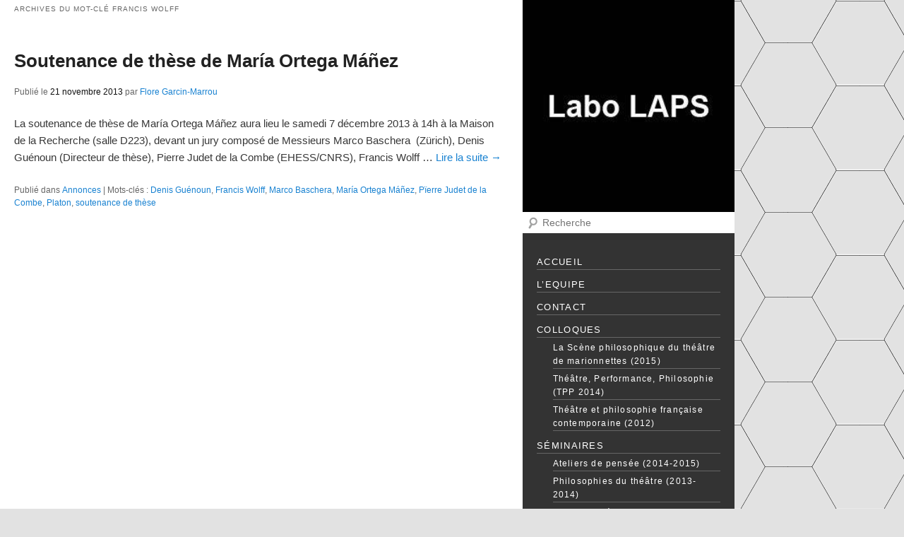

--- FILE ---
content_type: text/html; charset=UTF-8
request_url: https://labo-laps.com/mot/francis-wolff/
body_size: 13133
content:
<!DOCTYPE html>
<html lang="fr-FR">
<head>
<meta charset="UTF-8">
<meta name="viewport" content="width=device-width, initial-scale=1.0">
<link rel="profile" href="https://gmpg.org/xfn/11">
<title>Francis Wolff Archives - Labo LAPS</title>
<link rel="stylesheet" type="text/css" media="all" href="https://labo-laps.com/wp-content/themes/labolaps/style.css" />
<!-- WP-Minify CSS -->
<!-- WP-Minify JS -->
<link rel="pingback" href="https://labo-laps.com/xmlrpc.php" />
<meta name='robots' content='index, follow, max-image-preview:large, max-snippet:-1, max-video-preview:-1' />

	<!-- This site is optimized with the Yoast SEO plugin v26.6 - https://yoast.com/wordpress/plugins/seo/ -->
	<link rel="canonical" href="https://labo-laps.com/mot/francis-wolff/" />
	<meta property="og:locale" content="fr_FR" />
	<meta property="og:type" content="article" />
	<meta property="og:title" content="Francis Wolff Archives - Labo LAPS" />
	<meta property="og:url" content="https://labo-laps.com/mot/francis-wolff/" />
	<meta property="og:site_name" content="Labo LAPS" />
	<meta name="twitter:card" content="summary_large_image" />
	<meta name="twitter:site" content="@labolaps" />
	<script type="application/ld+json" class="yoast-schema-graph">{"@context":"https://schema.org","@graph":[{"@type":"CollectionPage","@id":"https://labo-laps.com/mot/francis-wolff/","url":"https://labo-laps.com/mot/francis-wolff/","name":"Francis Wolff Archives - Labo LAPS","isPartOf":{"@id":"https://labo-laps.com/#website"},"breadcrumb":{"@id":"https://labo-laps.com/mot/francis-wolff/#breadcrumb"},"inLanguage":"fr-FR"},{"@type":"BreadcrumbList","@id":"https://labo-laps.com/mot/francis-wolff/#breadcrumb","itemListElement":[{"@type":"ListItem","position":1,"name":"Labo LAPS","item":"https://labo-laps.com/"},{"@type":"ListItem","position":2,"name":"Francis Wolff"}]},{"@type":"WebSite","@id":"https://labo-laps.com/#website","url":"https://labo-laps.com/","name":"Labo LAPS","description":"Laboratoire des Arts et Philosophies de la Scène","publisher":{"@id":"https://labo-laps.com/#organization"},"potentialAction":[{"@type":"SearchAction","target":{"@type":"EntryPoint","urlTemplate":"https://labo-laps.com/?s={search_term_string}"},"query-input":{"@type":"PropertyValueSpecification","valueRequired":true,"valueName":"search_term_string"}}],"inLanguage":"fr-FR"},{"@type":"Organization","@id":"https://labo-laps.com/#organization","name":"Labo LAPS","url":"https://labo-laps.com/","logo":{"@type":"ImageObject","inLanguage":"fr-FR","@id":"https://labo-laps.com/#/schema/logo/image/","url":"http://labo-laps.com/wp-content/uploads/2013/02/Labo-LAPS-logo.jpg","contentUrl":"http://labo-laps.com/wp-content/uploads/2013/02/Labo-LAPS-logo.jpg","width":250,"height":250,"caption":"Labo LAPS"},"image":{"@id":"https://labo-laps.com/#/schema/logo/image/"},"sameAs":["https://www.facebook.com/Labolaps","https://x.com/labolaps","https://www.youtube.com/channel/UCC9DyVP43Dkw4j1SR4GFdHg"]}]}</script>
	<!-- / Yoast SEO plugin. -->


<link rel="alternate" type="application/rss+xml" title="Labo LAPS &raquo; Flux" href="https://labo-laps.com/feed/" />
<link rel="alternate" type="application/rss+xml" title="Labo LAPS &raquo; Flux des commentaires" href="https://labo-laps.com/comments/feed/" />
<link rel="alternate" type="application/rss+xml" title="Labo LAPS &raquo; Flux de l’étiquette Francis Wolff" href="https://labo-laps.com/mot/francis-wolff/feed/" />
<style id='wp-img-auto-sizes-contain-inline-css' type='text/css'>
img:is([sizes=auto i],[sizes^="auto," i]){contain-intrinsic-size:3000px 1500px}
/*# sourceURL=wp-img-auto-sizes-contain-inline-css */
</style>
<link rel='stylesheet' id='scap.flashblock-css' href='https://labo-laps.com/wp-content/plugins/compact-wp-audio-player/css/flashblock.css?ver=9dc941913d152f14114943c1076a24a4' type='text/css' media='all' />
<link rel='stylesheet' id='scap.player-css' href='https://labo-laps.com/wp-content/plugins/compact-wp-audio-player/css/player.css?ver=9dc941913d152f14114943c1076a24a4' type='text/css' media='all' />
<style id='wp-emoji-styles-inline-css' type='text/css'>

	img.wp-smiley, img.emoji {
		display: inline !important;
		border: none !important;
		box-shadow: none !important;
		height: 1em !important;
		width: 1em !important;
		margin: 0 0.07em !important;
		vertical-align: -0.1em !important;
		background: none !important;
		padding: 0 !important;
	}
/*# sourceURL=wp-emoji-styles-inline-css */
</style>
<style id='wp-block-library-inline-css' type='text/css'>
:root{--wp-block-synced-color:#7a00df;--wp-block-synced-color--rgb:122,0,223;--wp-bound-block-color:var(--wp-block-synced-color);--wp-editor-canvas-background:#ddd;--wp-admin-theme-color:#007cba;--wp-admin-theme-color--rgb:0,124,186;--wp-admin-theme-color-darker-10:#006ba1;--wp-admin-theme-color-darker-10--rgb:0,107,160.5;--wp-admin-theme-color-darker-20:#005a87;--wp-admin-theme-color-darker-20--rgb:0,90,135;--wp-admin-border-width-focus:2px}@media (min-resolution:192dpi){:root{--wp-admin-border-width-focus:1.5px}}.wp-element-button{cursor:pointer}:root .has-very-light-gray-background-color{background-color:#eee}:root .has-very-dark-gray-background-color{background-color:#313131}:root .has-very-light-gray-color{color:#eee}:root .has-very-dark-gray-color{color:#313131}:root .has-vivid-green-cyan-to-vivid-cyan-blue-gradient-background{background:linear-gradient(135deg,#00d084,#0693e3)}:root .has-purple-crush-gradient-background{background:linear-gradient(135deg,#34e2e4,#4721fb 50%,#ab1dfe)}:root .has-hazy-dawn-gradient-background{background:linear-gradient(135deg,#faaca8,#dad0ec)}:root .has-subdued-olive-gradient-background{background:linear-gradient(135deg,#fafae1,#67a671)}:root .has-atomic-cream-gradient-background{background:linear-gradient(135deg,#fdd79a,#004a59)}:root .has-nightshade-gradient-background{background:linear-gradient(135deg,#330968,#31cdcf)}:root .has-midnight-gradient-background{background:linear-gradient(135deg,#020381,#2874fc)}:root{--wp--preset--font-size--normal:16px;--wp--preset--font-size--huge:42px}.has-regular-font-size{font-size:1em}.has-larger-font-size{font-size:2.625em}.has-normal-font-size{font-size:var(--wp--preset--font-size--normal)}.has-huge-font-size{font-size:var(--wp--preset--font-size--huge)}.has-text-align-center{text-align:center}.has-text-align-left{text-align:left}.has-text-align-right{text-align:right}.has-fit-text{white-space:nowrap!important}#end-resizable-editor-section{display:none}.aligncenter{clear:both}.items-justified-left{justify-content:flex-start}.items-justified-center{justify-content:center}.items-justified-right{justify-content:flex-end}.items-justified-space-between{justify-content:space-between}.screen-reader-text{border:0;clip-path:inset(50%);height:1px;margin:-1px;overflow:hidden;padding:0;position:absolute;width:1px;word-wrap:normal!important}.screen-reader-text:focus{background-color:#ddd;clip-path:none;color:#444;display:block;font-size:1em;height:auto;left:5px;line-height:normal;padding:15px 23px 14px;text-decoration:none;top:5px;width:auto;z-index:100000}html :where(.has-border-color){border-style:solid}html :where([style*=border-top-color]){border-top-style:solid}html :where([style*=border-right-color]){border-right-style:solid}html :where([style*=border-bottom-color]){border-bottom-style:solid}html :where([style*=border-left-color]){border-left-style:solid}html :where([style*=border-width]){border-style:solid}html :where([style*=border-top-width]){border-top-style:solid}html :where([style*=border-right-width]){border-right-style:solid}html :where([style*=border-bottom-width]){border-bottom-style:solid}html :where([style*=border-left-width]){border-left-style:solid}html :where(img[class*=wp-image-]){height:auto;max-width:100%}:where(figure){margin:0 0 1em}html :where(.is-position-sticky){--wp-admin--admin-bar--position-offset:var(--wp-admin--admin-bar--height,0px)}@media screen and (max-width:600px){html :where(.is-position-sticky){--wp-admin--admin-bar--position-offset:0px}}

/*# sourceURL=wp-block-library-inline-css */
</style><style id='global-styles-inline-css' type='text/css'>
:root{--wp--preset--aspect-ratio--square: 1;--wp--preset--aspect-ratio--4-3: 4/3;--wp--preset--aspect-ratio--3-4: 3/4;--wp--preset--aspect-ratio--3-2: 3/2;--wp--preset--aspect-ratio--2-3: 2/3;--wp--preset--aspect-ratio--16-9: 16/9;--wp--preset--aspect-ratio--9-16: 9/16;--wp--preset--color--black: #000000;--wp--preset--color--cyan-bluish-gray: #abb8c3;--wp--preset--color--white: #ffffff;--wp--preset--color--pale-pink: #f78da7;--wp--preset--color--vivid-red: #cf2e2e;--wp--preset--color--luminous-vivid-orange: #ff6900;--wp--preset--color--luminous-vivid-amber: #fcb900;--wp--preset--color--light-green-cyan: #7bdcb5;--wp--preset--color--vivid-green-cyan: #00d084;--wp--preset--color--pale-cyan-blue: #8ed1fc;--wp--preset--color--vivid-cyan-blue: #0693e3;--wp--preset--color--vivid-purple: #9b51e0;--wp--preset--gradient--vivid-cyan-blue-to-vivid-purple: linear-gradient(135deg,rgb(6,147,227) 0%,rgb(155,81,224) 100%);--wp--preset--gradient--light-green-cyan-to-vivid-green-cyan: linear-gradient(135deg,rgb(122,220,180) 0%,rgb(0,208,130) 100%);--wp--preset--gradient--luminous-vivid-amber-to-luminous-vivid-orange: linear-gradient(135deg,rgb(252,185,0) 0%,rgb(255,105,0) 100%);--wp--preset--gradient--luminous-vivid-orange-to-vivid-red: linear-gradient(135deg,rgb(255,105,0) 0%,rgb(207,46,46) 100%);--wp--preset--gradient--very-light-gray-to-cyan-bluish-gray: linear-gradient(135deg,rgb(238,238,238) 0%,rgb(169,184,195) 100%);--wp--preset--gradient--cool-to-warm-spectrum: linear-gradient(135deg,rgb(74,234,220) 0%,rgb(151,120,209) 20%,rgb(207,42,186) 40%,rgb(238,44,130) 60%,rgb(251,105,98) 80%,rgb(254,248,76) 100%);--wp--preset--gradient--blush-light-purple: linear-gradient(135deg,rgb(255,206,236) 0%,rgb(152,150,240) 100%);--wp--preset--gradient--blush-bordeaux: linear-gradient(135deg,rgb(254,205,165) 0%,rgb(254,45,45) 50%,rgb(107,0,62) 100%);--wp--preset--gradient--luminous-dusk: linear-gradient(135deg,rgb(255,203,112) 0%,rgb(199,81,192) 50%,rgb(65,88,208) 100%);--wp--preset--gradient--pale-ocean: linear-gradient(135deg,rgb(255,245,203) 0%,rgb(182,227,212) 50%,rgb(51,167,181) 100%);--wp--preset--gradient--electric-grass: linear-gradient(135deg,rgb(202,248,128) 0%,rgb(113,206,126) 100%);--wp--preset--gradient--midnight: linear-gradient(135deg,rgb(2,3,129) 0%,rgb(40,116,252) 100%);--wp--preset--font-size--small: 13px;--wp--preset--font-size--medium: 20px;--wp--preset--font-size--large: 36px;--wp--preset--font-size--x-large: 42px;--wp--preset--spacing--20: 0.44rem;--wp--preset--spacing--30: 0.67rem;--wp--preset--spacing--40: 1rem;--wp--preset--spacing--50: 1.5rem;--wp--preset--spacing--60: 2.25rem;--wp--preset--spacing--70: 3.38rem;--wp--preset--spacing--80: 5.06rem;--wp--preset--shadow--natural: 6px 6px 9px rgba(0, 0, 0, 0.2);--wp--preset--shadow--deep: 12px 12px 50px rgba(0, 0, 0, 0.4);--wp--preset--shadow--sharp: 6px 6px 0px rgba(0, 0, 0, 0.2);--wp--preset--shadow--outlined: 6px 6px 0px -3px rgb(255, 255, 255), 6px 6px rgb(0, 0, 0);--wp--preset--shadow--crisp: 6px 6px 0px rgb(0, 0, 0);}:where(.is-layout-flex){gap: 0.5em;}:where(.is-layout-grid){gap: 0.5em;}body .is-layout-flex{display: flex;}.is-layout-flex{flex-wrap: wrap;align-items: center;}.is-layout-flex > :is(*, div){margin: 0;}body .is-layout-grid{display: grid;}.is-layout-grid > :is(*, div){margin: 0;}:where(.wp-block-columns.is-layout-flex){gap: 2em;}:where(.wp-block-columns.is-layout-grid){gap: 2em;}:where(.wp-block-post-template.is-layout-flex){gap: 1.25em;}:where(.wp-block-post-template.is-layout-grid){gap: 1.25em;}.has-black-color{color: var(--wp--preset--color--black) !important;}.has-cyan-bluish-gray-color{color: var(--wp--preset--color--cyan-bluish-gray) !important;}.has-white-color{color: var(--wp--preset--color--white) !important;}.has-pale-pink-color{color: var(--wp--preset--color--pale-pink) !important;}.has-vivid-red-color{color: var(--wp--preset--color--vivid-red) !important;}.has-luminous-vivid-orange-color{color: var(--wp--preset--color--luminous-vivid-orange) !important;}.has-luminous-vivid-amber-color{color: var(--wp--preset--color--luminous-vivid-amber) !important;}.has-light-green-cyan-color{color: var(--wp--preset--color--light-green-cyan) !important;}.has-vivid-green-cyan-color{color: var(--wp--preset--color--vivid-green-cyan) !important;}.has-pale-cyan-blue-color{color: var(--wp--preset--color--pale-cyan-blue) !important;}.has-vivid-cyan-blue-color{color: var(--wp--preset--color--vivid-cyan-blue) !important;}.has-vivid-purple-color{color: var(--wp--preset--color--vivid-purple) !important;}.has-black-background-color{background-color: var(--wp--preset--color--black) !important;}.has-cyan-bluish-gray-background-color{background-color: var(--wp--preset--color--cyan-bluish-gray) !important;}.has-white-background-color{background-color: var(--wp--preset--color--white) !important;}.has-pale-pink-background-color{background-color: var(--wp--preset--color--pale-pink) !important;}.has-vivid-red-background-color{background-color: var(--wp--preset--color--vivid-red) !important;}.has-luminous-vivid-orange-background-color{background-color: var(--wp--preset--color--luminous-vivid-orange) !important;}.has-luminous-vivid-amber-background-color{background-color: var(--wp--preset--color--luminous-vivid-amber) !important;}.has-light-green-cyan-background-color{background-color: var(--wp--preset--color--light-green-cyan) !important;}.has-vivid-green-cyan-background-color{background-color: var(--wp--preset--color--vivid-green-cyan) !important;}.has-pale-cyan-blue-background-color{background-color: var(--wp--preset--color--pale-cyan-blue) !important;}.has-vivid-cyan-blue-background-color{background-color: var(--wp--preset--color--vivid-cyan-blue) !important;}.has-vivid-purple-background-color{background-color: var(--wp--preset--color--vivid-purple) !important;}.has-black-border-color{border-color: var(--wp--preset--color--black) !important;}.has-cyan-bluish-gray-border-color{border-color: var(--wp--preset--color--cyan-bluish-gray) !important;}.has-white-border-color{border-color: var(--wp--preset--color--white) !important;}.has-pale-pink-border-color{border-color: var(--wp--preset--color--pale-pink) !important;}.has-vivid-red-border-color{border-color: var(--wp--preset--color--vivid-red) !important;}.has-luminous-vivid-orange-border-color{border-color: var(--wp--preset--color--luminous-vivid-orange) !important;}.has-luminous-vivid-amber-border-color{border-color: var(--wp--preset--color--luminous-vivid-amber) !important;}.has-light-green-cyan-border-color{border-color: var(--wp--preset--color--light-green-cyan) !important;}.has-vivid-green-cyan-border-color{border-color: var(--wp--preset--color--vivid-green-cyan) !important;}.has-pale-cyan-blue-border-color{border-color: var(--wp--preset--color--pale-cyan-blue) !important;}.has-vivid-cyan-blue-border-color{border-color: var(--wp--preset--color--vivid-cyan-blue) !important;}.has-vivid-purple-border-color{border-color: var(--wp--preset--color--vivid-purple) !important;}.has-vivid-cyan-blue-to-vivid-purple-gradient-background{background: var(--wp--preset--gradient--vivid-cyan-blue-to-vivid-purple) !important;}.has-light-green-cyan-to-vivid-green-cyan-gradient-background{background: var(--wp--preset--gradient--light-green-cyan-to-vivid-green-cyan) !important;}.has-luminous-vivid-amber-to-luminous-vivid-orange-gradient-background{background: var(--wp--preset--gradient--luminous-vivid-amber-to-luminous-vivid-orange) !important;}.has-luminous-vivid-orange-to-vivid-red-gradient-background{background: var(--wp--preset--gradient--luminous-vivid-orange-to-vivid-red) !important;}.has-very-light-gray-to-cyan-bluish-gray-gradient-background{background: var(--wp--preset--gradient--very-light-gray-to-cyan-bluish-gray) !important;}.has-cool-to-warm-spectrum-gradient-background{background: var(--wp--preset--gradient--cool-to-warm-spectrum) !important;}.has-blush-light-purple-gradient-background{background: var(--wp--preset--gradient--blush-light-purple) !important;}.has-blush-bordeaux-gradient-background{background: var(--wp--preset--gradient--blush-bordeaux) !important;}.has-luminous-dusk-gradient-background{background: var(--wp--preset--gradient--luminous-dusk) !important;}.has-pale-ocean-gradient-background{background: var(--wp--preset--gradient--pale-ocean) !important;}.has-electric-grass-gradient-background{background: var(--wp--preset--gradient--electric-grass) !important;}.has-midnight-gradient-background{background: var(--wp--preset--gradient--midnight) !important;}.has-small-font-size{font-size: var(--wp--preset--font-size--small) !important;}.has-medium-font-size{font-size: var(--wp--preset--font-size--medium) !important;}.has-large-font-size{font-size: var(--wp--preset--font-size--large) !important;}.has-x-large-font-size{font-size: var(--wp--preset--font-size--x-large) !important;}
/*# sourceURL=global-styles-inline-css */
</style>

<style id='classic-theme-styles-inline-css' type='text/css'>
/*! This file is auto-generated */
.wp-block-button__link{color:#fff;background-color:#32373c;border-radius:9999px;box-shadow:none;text-decoration:none;padding:calc(.667em + 2px) calc(1.333em + 2px);font-size:1.125em}.wp-block-file__button{background:#32373c;color:#fff;text-decoration:none}
/*# sourceURL=/wp-includes/css/classic-themes.min.css */
</style>
<link rel='stylesheet' id='contact-form-7-css' href='https://labo-laps.com/wp-content/plugins/contact-form-7/includes/css/styles.css?ver=6.1.4' type='text/css' media='all' />
<link rel='stylesheet' id='YTPlayer_css-css' href='https://labo-laps.com/wp-content/plugins/wp-ytplayer-plus/css/mb.YTPlayer.css?ver=3.6.5' type='text/css' media='screen' />
<link rel='stylesheet' id='lightboxStyle-css' href='https://labo-laps.com/wp-content/plugins/lightbox-plus/css/shadowed/colorbox.min.css?ver=2.7.2' type='text/css' media='screen' />
<script type="text/javascript" src="https://labo-laps.com/wp-content/plugins/compact-wp-audio-player/js/soundmanager2-nodebug-jsmin.js?ver=9dc941913d152f14114943c1076a24a4" id="scap.soundmanager2-js"></script>
<script type="text/javascript" src="https://labo-laps.com/wp-includes/js/jquery/jquery.min.js?ver=3.7.1" id="jquery-core-js"></script>
<script type="text/javascript" src="https://labo-laps.com/wp-includes/js/jquery/jquery-migrate.min.js?ver=3.4.1" id="jquery-migrate-js"></script>
<link rel="https://api.w.org/" href="https://labo-laps.com/wp-json/" /><link rel="alternate" title="JSON" type="application/json" href="https://labo-laps.com/wp-json/wp/v2/tags/300" /><link rel="EditURI" type="application/rsd+xml" title="RSD" href="https://labo-laps.com/xmlrpc.php?rsd" />

<script type="text/javascript">
(function(url){
	if(/(?:Chrome\/26\.0\.1410\.63 Safari\/537\.31|WordfenceTestMonBot)/.test(navigator.userAgent)){ return; }
	var addEvent = function(evt, handler) {
		if (window.addEventListener) {
			document.addEventListener(evt, handler, false);
		} else if (window.attachEvent) {
			document.attachEvent('on' + evt, handler);
		}
	};
	var removeEvent = function(evt, handler) {
		if (window.removeEventListener) {
			document.removeEventListener(evt, handler, false);
		} else if (window.detachEvent) {
			document.detachEvent('on' + evt, handler);
		}
	};
	var evts = 'contextmenu dblclick drag dragend dragenter dragleave dragover dragstart drop keydown keypress keyup mousedown mousemove mouseout mouseover mouseup mousewheel scroll'.split(' ');
	var logHuman = function() {
		if (window.wfLogHumanRan) { return; }
		window.wfLogHumanRan = true;
		var wfscr = document.createElement('script');
		wfscr.type = 'text/javascript';
		wfscr.async = true;
		wfscr.src = url + '&r=' + Math.random();
		(document.getElementsByTagName('head')[0]||document.getElementsByTagName('body')[0]).appendChild(wfscr);
		for (var i = 0; i < evts.length; i++) {
			removeEvent(evts[i], logHuman);
		}
	};
	for (var i = 0; i < evts.length; i++) {
		addEvent(evts[i], logHuman);
	}
})('//labo-laps.com/?wordfence_lh=1&hid=66EB282EB729596DC0D2F664C910369B');
</script><!-- Aucune version AMP HTML n&#039;est disponible pour cette URL. --><link rel="icon" href="https://labo-laps.com/wp-content/uploads/2013/02/Labo-LAPS-logo-150x150.jpg" sizes="32x32" />
<link rel="icon" href="https://labo-laps.com/wp-content/uploads/2013/02/Labo-LAPS-logo.jpg" sizes="192x192" />
<link rel="apple-touch-icon" href="https://labo-laps.com/wp-content/uploads/2013/02/Labo-LAPS-logo.jpg" />
<meta name="msapplication-TileImage" content="https://labo-laps.com/wp-content/uploads/2013/02/Labo-LAPS-logo.jpg" />
<link rel="icon" type="image/png" href="https://labo-laps.com/wp-content/themes/labolaps/images/favicon.png" />
<script type="text/javascript" src="https://labo-laps.com/wp-content/themes/labolaps/js/scrolltotop.js"></script>
<!-- Global site tag (gtag.js) - Google Analytics -->
<script async src="https://www.googletagmanager.com/gtag/js?id=UA-15607678-9"></script>
<script>
  window.dataLayer = window.dataLayer || [];
  function gtag(){dataLayer.push(arguments);}
  gtag('js', new Date());

  gtag('config', 'UA-15607678-9');
</script>
</head>

<body class="archive tag tag-francis-wolff tag-300 wp-theme-labolaps two-column right-sidebar">
<div id="page" class="hfeed">
	<header id="branding" role="banner">
			<hgroup>
            <div id="logo"><a href="https://labo-laps.com/" title="Labo LAPS" rel="home"><img src="https://labo-laps.com/wp-content/themes/labolaps/images/Labo-LAPS-logo.jpg" alt="Labo LAPS" width="300" height="300"></a>
			  	<h1 id="site-title">Francis Wolff Archives - Labo LAPS</h1>
				<h2 id="site-description">Penser le lien entre th&eacute;&acirc;tre et philosophie</h2>
            </div>
			</hgroup>

			<nav id="access" role="navigation">
				<span class="assistive-text">Menu principal</span>
				<div class="skip-link"><a class="assistive-text" href="#content" title="Aller au contenu principal">Aller au contenu principal</a></div>
				<div class="skip-link"><a class="assistive-text" href="#secondary" title="Aller au contenu secondaire">Aller au contenu secondaire</a></div>
			</nav><!-- #access -->
	<div id="headermenu">
    	<form method="get" id="searchform" action="https://labo-laps.com/">
		<label for="s" class="assistive-text">Recherche</label>
		<input type="text" class="field" name="s" id="s" placeholder="Recherche" />
		<input type="submit" class="submit" name="submit" id="searchsubmit" value="Recherche" />
	</form>
			<div id="secondary" role="complementary">
        
			<aside id="nav_menu-14" class="widget widget_nav_menu"><div class="menu-laps-container"><ul id="menu-laps" class="menu"><li id="menu-item-59" class="menu-item menu-item-type-post_type menu-item-object-page menu-item-home menu-item-59"><a href="https://labo-laps.com/" title="Laboratoire des Arts et Philosophies de la Scène">Accueil</a></li>
<li id="menu-item-58" class="menu-item menu-item-type-post_type menu-item-object-page menu-item-58"><a href="https://labo-laps.com/lequipe-du-laps/" title="L&rsquo;Equipe du LAPS">L&rsquo;Equipe</a></li>
<li id="menu-item-57" class="menu-item menu-item-type-post_type menu-item-object-page menu-item-57"><a href="https://labo-laps.com/contacter-le-laps/" title="Contacter le LAPS">Contact</a></li>
<li id="menu-item-267" class="menu-item menu-item-type-taxonomy menu-item-object-category menu-item-has-children menu-item-267"><a href="https://labo-laps.com/colloques/">Colloques</a>
<ul class="sub-menu">
	<li id="menu-item-2476" class="menu-item menu-item-type-taxonomy menu-item-object-category menu-item-2476"><a href="https://labo-laps.com/colloques/la-scene-philosophique-du-theatre-de-marionnettes-2015/">La Scène philosophique du théâtre de marionnettes (2015)</a></li>
	<li id="menu-item-1067" class="menu-item menu-item-type-taxonomy menu-item-object-category menu-item-1067"><a href="https://labo-laps.com/colloques/theatre-performance-philosophie-tpp-2014/">Théâtre, Performance, Philosophie (TPP 2014)</a></li>
	<li id="menu-item-269" class="menu-item menu-item-type-taxonomy menu-item-object-category menu-item-269"><a href="https://labo-laps.com/colloques/theatre-et-philosophie-francaise-contemporaine-2012/">Théâtre et philosophie française contemporaine (2012)</a></li>
</ul>
</li>
<li id="menu-item-265" class="menu-item menu-item-type-taxonomy menu-item-object-category menu-item-has-children menu-item-265"><a href="https://labo-laps.com/seminaire/">Séminaires</a>
<ul class="sub-menu">
	<li id="menu-item-2075" class="menu-item menu-item-type-taxonomy menu-item-object-category menu-item-2075"><a href="https://labo-laps.com/seminaire/ateliers-de-pensee-2014-2015/">Ateliers de pensée (2014-2015)</a></li>
	<li id="menu-item-1435" class="menu-item menu-item-type-taxonomy menu-item-object-category menu-item-1435"><a href="https://labo-laps.com/seminaire/philosophies-du-theatre-2013-2014/">Philosophies du théâtre (2013-2014)</a></li>
	<li id="menu-item-350" class="menu-item menu-item-type-taxonomy menu-item-object-category menu-item-350"><a href="https://labo-laps.com/seminaire/a-quoi-nous-fait-penser-la-scene/">A quoi la scène nous fait-elle penser ? (2012-2013)</a></li>
	<li id="menu-item-266" class="menu-item menu-item-type-taxonomy menu-item-object-category menu-item-266"><a href="https://labo-laps.com/seminaire/gilles-deleuze-et-la-scene-2011-2012/">Gilles Deleuze et la scène (2011-2012)</a></li>
</ul>
</li>
<li id="menu-item-1806" class="menu-item menu-item-type-taxonomy menu-item-object-category menu-item-has-children menu-item-1806"><a href="https://labo-laps.com/residences/">Résidences</a>
<ul class="sub-menu">
	<li id="menu-item-2074" class="menu-item menu-item-type-taxonomy menu-item-object-category menu-item-2074"><a href="https://labo-laps.com/residences/institut-international-de-la-marionnette-de-charleville-mezieres-2015/">Institut International de la Marionnette de Charleville-Mézières (2015)</a></li>
	<li id="menu-item-1808" class="menu-item menu-item-type-taxonomy menu-item-object-category menu-item-1808"><a href="https://labo-laps.com/residences/institut-international-de-la-marionnette-de-charleville-mezieres-2014/">Institut International de la Marionnette de Charleville-Mézières (2014)</a></li>
</ul>
</li>
<li id="menu-item-2076" class="menu-item menu-item-type-taxonomy menu-item-object-category menu-item-has-children menu-item-2076"><a href="https://labo-laps.com/ateliers-pratiques/">Ateliers pratiques</a>
<ul class="sub-menu">
	<li id="menu-item-2077" class="menu-item menu-item-type-taxonomy menu-item-object-category menu-item-2077"><a href="https://labo-laps.com/ateliers-pratiques/clown-et-philosophie-2015/">Clown et philosophie (2015)</a></li>
</ul>
</li>
<li id="menu-item-270" class="menu-item menu-item-type-taxonomy menu-item-object-category menu-item-has-children menu-item-270"><a href="https://labo-laps.com/spectacles/">Spectacles</a>
<ul class="sub-menu">
	<li id="menu-item-2581" class="menu-item menu-item-type-taxonomy menu-item-object-category menu-item-2581"><a href="https://labo-laps.com/spectacles/la-jeune-fille-aux-mains-coupees-raffaella-gardon/">La jeune fille aux mains coupées, Raffaella Gardon</a></li>
	<li id="menu-item-272" class="menu-item menu-item-type-taxonomy menu-item-object-category menu-item-272"><a href="https://labo-laps.com/spectacles/ritournelles/">Ritournelles, Félix Guattari</a></li>
	<li id="menu-item-271" class="menu-item menu-item-type-taxonomy menu-item-object-category menu-item-271"><a href="https://labo-laps.com/spectacles/rideau-de-verre/">Rideau de verre, Claire Fercak</a></li>
</ul>
</li>
<li id="menu-item-273" class="menu-item menu-item-type-taxonomy menu-item-object-category menu-item-273"><a href="https://labo-laps.com/bibliographie/">Bibliographie</a></li>
<li id="menu-item-898" class="menu-item menu-item-type-taxonomy menu-item-object-category menu-item-898"><a href="https://labo-laps.com/recensions/">Recensions</a></li>
<li id="menu-item-557" class="menu-item menu-item-type-taxonomy menu-item-object-category menu-item-557"><a href="https://labo-laps.com/annonces/">Annonces</a></li>
</ul></div></aside>
		<aside id="recent-posts-4" class="widget widget_recent_entries">
		<h3 class="widget-title">Articles récents</h3>
		<ul>
											<li>
					<a href="https://labo-laps.com/les-phenomenologues-sont-des-clowns/">Les phénoménologues sont des clowns</a>
									</li>
											<li>
					<a href="https://labo-laps.com/sillages-dune-traversee-philosophico-clownesque/">Sillages d&rsquo;une traversée philosophico-clownesque</a>
									</li>
											<li>
					<a href="https://labo-laps.com/compte-rendu-n1-de-la-residence-la-jeune-fille-aux-mains-coupees/">Compte-rendu n°1 de la résidence « La Jeune fille aux mains coupées »</a>
									</li>
											<li>
					<a href="https://labo-laps.com/residence-a-la-nef-manufacture-dutopies/">Résidence à la Nef manufacture d&rsquo;utopies</a>
									</li>
											<li>
					<a href="https://labo-laps.com/comment-exposer-la-marionnette/">Comment exposer la marionnette ?</a>
									</li>
											<li>
					<a href="https://labo-laps.com/compte-rendu-de-la-residence-philosophie-et-marionnettes/">Compte-rendu de la résidence « Philosophie et marionnettes »</a>
									</li>
											<li>
					<a href="https://labo-laps.com/notes-sur-le-cyborg-de-donna-haraway/">Notes sur le cyborg de Donna Haraway</a>
									</li>
					</ul>

		</aside>            	
              <div class="social-media">
             	<div class="labolaps-social-bar">
                	<ul class="grey">
                	<li><a href="https://www.facebook.com/Labolaps" title="Facebook" class="facebook" target="_blank">Facebook</a></li>
                	<li><a href="https://twitter.com/labolaps" title="Twitter" class="twitter" target="_blank">Twitter</a></li>
                	<li><a href="https://www.youtube.com/channel/UCC9DyVP43Dkw4j1SR4GFdHg" title="YouTube" class="youtube" target="_blank">YouTube</a></li>
                	<li><a href="https://labo-laps.com/feed/" title="Rss" class="rss" target="_blank">Rss</a></li>
                	</ul>
                	<div class="clear"></div>
                </div>	
              </div>
              
		</div><!-- #secondary .widget-area -->
	</div>
	</header><!-- #branding -->
    
    <div id="header-mobile">
        <hgroup>
        <div id="logo"><a href="https://labo-laps.com/" title="Labo LAPS" rel="home">Labo LAPS</a>
        </div>
        <div id="menumobile"></div>
        </hgroup>
    </div>
    <div id="menu-mobile">
		        	<form method="get" id="searchform" action="https://labo-laps.com/">
		<label for="s" class="assistive-text">Recherche</label>
		<input type="text" class="field" name="s" id="s" placeholder="Recherche" />
		<input type="submit" class="submit" name="submit" id="searchsubmit" value="Recherche" />
	</form>
    </div>

	<div id="main">

		<section id="primary">
			<div id="content" role="main">

			
				<header class="page-header">
					<h1 class="page-title">Archives du mot-clé <span>Francis Wolff</span></h1>

									</header>

				
								
						<article id="post-1551" class="post-1551 post type-post status-publish format-standard hentry category-annonces tag-denis-guenoun tag-francis-wolff tag-marco-baschera tag-maria-ortega-manez tag-pierre-judet-de-la-combe tag-platon tag-soutenance-de-these">
		<header class="entry-header">
						<h1 class="entry-title"><a href="https://labo-laps.com/soutenance-de-de-maria-ortega-manez/" title="Permalien vers Soutenance de thèse de María Ortega Máñez" rel="bookmark">Soutenance de thèse de María Ortega Máñez</a></h1>
			
						<div class="entry-meta">
				<span class="sep">Publié le </span><time class="entry-date" datetime="2013-11-21T11:44:30+01:00" pubdate>21 novembre 2013</time><span class="by-author"> <span class="sep"> par </span> <span class="author vcard"><a class="url fn n" href="https://labo-laps.com/author/flore-gm/" title="Afficher tous les articles par Flore Garcin-Marrou" rel="author">Flore Garcin-Marrou</a></span></span>			</div><!-- .entry-meta -->
			
		</header><!-- .entry-header -->

		<div class="entry-summary">
			<p>La soutenance de thèse de María Ortega Máñez aura lieu le samedi 7 décembre 2013 à 14h à la Maison de la Recherche (salle D223), devant un jury composé de Messieurs Marco Baschera  (Zürich), Denis Guénoun (Directeur de thèse), Pierre Judet de la Combe (EHESS/CNRS), Francis Wolff &hellip; <a href="https://labo-laps.com/soutenance-de-de-maria-ortega-manez/">Lire la suite <span class="meta-nav">&rarr;</span></a></p>
		</div><!-- .entry-summary -->

		<footer class="entry-meta">
												<span class="cat-links">
				<span class="entry-utility-prep entry-utility-prep-cat-links">Publié dans</span> <a href="https://labo-laps.com/annonces/" rel="category tag">Annonces</a>			</span>
									<span class="sep"> | </span>
							<span class="tag-links">
				<span class="entry-utility-prep entry-utility-prep-tag-links">Mots-clés&nbsp;:</span> <a href="https://labo-laps.com/mot/denis-guenoun/" rel="tag">Denis Guénoun</a>, <a href="https://labo-laps.com/mot/francis-wolff/" rel="tag">Francis Wolff</a>, <a href="https://labo-laps.com/mot/marco-baschera/" rel="tag">Marco Baschera</a>, <a href="https://labo-laps.com/mot/maria-ortega-manez/" rel="tag">María Ortega Máñez</a>, <a href="https://labo-laps.com/mot/pierre-judet-de-la-combe/" rel="tag">Pïerre Judet de la Combe</a>, <a href="https://labo-laps.com/mot/platon/" rel="tag">Platon</a>, <a href="https://labo-laps.com/mot/soutenance-de-these/" rel="tag">soutenance de thèse</a>			</span>
						
					</footer><!-- #entry-meta -->
	</article><!-- #post-1551 -->

				
				
			
			</div><!-- #content -->
		</section><!-- #primary -->

	</div><!-- #main -->
	<footer id="colophon" class="footer" role="contentinfo">

			
			<div id="breadcrumbs"><span><span><a href="https://labo-laps.com/">Labo LAPS</a></span> &gt; <span class="breadcrumb_last" aria-current="page"><strong>Francis Wolff</strong></span></span></div>            <div id="follow">
            <div id="copy">&copy; 2026 labo-laps.com</div>
            </div>
            <div id="footer-col1">
            Les auteurs du Labo LAPS :
            <ul><li><a href="https://labo-laps.com/author/a-rezzouk/" title="Articles par Aurélie Rezzouk">Aurélie Rezzouk</a> (1)</li><li><a href="https://labo-laps.com/author/flore-gm/" title="Articles par Flore Garcin-Marrou">Flore Garcin-Marrou</a> (75)</li><li><a href="https://labo-laps.com/author/ismael-jude/" title="Articles par Ismaël Jude">Ismaël Jude</a> (10)</li><li><a href="https://labo-laps.com/author/jp-sarrazac/" title="Articles par Jean-Pierre Sarrazac">Jean-Pierre Sarrazac</a> (1)</li><li><a href="https://labo-laps.com/author/julien-alliot/" title="Articles par Julien Alliot">Julien Alliot</a> (1)</li><li><a href="https://labo-laps.com/author/nadia-vadori-gauthier/" title="Articles par Nadia Vadori-Gauthier">Nadia Vadori-Gauthier</a> (1)</li><li><a href="https://labo-laps.com/author/secous/" title="Articles par Sébastien Couston">Sébastien Couston</a> (7)</li><li><a href="https://labo-laps.com/author/shirley-niclais/" title="Articles par Shirley Niclais">Shirley Niclais</a> (1)</li><li><a href="https://labo-laps.com/author/violaine-chavanne/" title="Articles par Violaine Chavanne">Violaine Chavanne</a> (2)</li></ul>
            </div>
            <div id="footer-col2"><a href="https://labo-laps.com/mentions-legales/">Mentions l&eacute;gales</a></div>
            <div id="footer-col3">
<div class="wpcf7 no-js" id="wpcf7-f1104-o1" lang="en-US" dir="ltr" data-wpcf7-id="1104">
<div class="screen-reader-response"><p role="status" aria-live="polite" aria-atomic="true"></p> <ul></ul></div>
<form action="/mot/francis-wolff/#wpcf7-f1104-o1" method="post" class="wpcf7-form init" aria-label="Contact form" novalidate="novalidate" data-status="init">
<fieldset class="hidden-fields-container"><input type="hidden" name="_wpcf7" value="1104" /><input type="hidden" name="_wpcf7_version" value="6.1.4" /><input type="hidden" name="_wpcf7_locale" value="en_US" /><input type="hidden" name="_wpcf7_unit_tag" value="wpcf7-f1104-o1" /><input type="hidden" name="_wpcf7_container_post" value="0" /><input type="hidden" name="_wpcf7_posted_data_hash" value="" /><input type="hidden" name="_wpcf7_recaptcha_response" value="" />
</fieldset>
<p><img loading="lazy" decoding="async" class="alignleft wp-image-1108 abonnement" alt="Inscription Bulletin du LAPS" src="[data-uri]" data-src="https://labo-laps.com/wp-content/uploads/2013/03/bulletin-du-laps.jpg" width="40" height="30" /><noscript><img loading="lazy" decoding="async" class="alignleft wp-image-1108 abonnement" alt="Inscription Bulletin du LAPS" src="https://labo-laps.com/wp-content/uploads/2013/03/bulletin-du-laps.jpg" width="40" height="30" /></noscript>Inscription au Bulletin du LAPS
</p>
<p><span class="wpcf7-form-control-wrap" data-name="your-email"><input size="40" maxlength="400" class="wpcf7-form-control wpcf7-email wpcf7-validates-as-required wpcf7-text wpcf7-validates-as-email inscriptionbulletin" aria-required="true" aria-invalid="false" placeholder="Votre email" value="" type="email" name="your-email" /></span><input class="wpcf7-form-control wpcf7-submit has-spinner inscriptionbulletin" type="submit" value="Envoyer" />
</p><p style="display: none !important;" class="akismet-fields-container" data-prefix="_wpcf7_ak_"><label>&#916;<textarea name="_wpcf7_ak_hp_textarea" cols="45" rows="8" maxlength="100"></textarea></label><input type="hidden" id="ak_js_1" name="_wpcf7_ak_js" value="168"/><script>document.getElementById( "ak_js_1" ).setAttribute( "value", ( new Date() ).getTime() );</script></p><div class="wpcf7-response-output" aria-hidden="true"></div>
</form>
</div>

<div style="font-size: 10px; float: left; margin-top: -25px; line-height: 12px; width: 260px;">Recevez les actualités du LAPS (articles publiés, dates de séminaires, colloques etc.)</div>
</div>
            <div class="clear"></div>
	</footer><!-- #colophon -->
</div><!-- #page -->

<script type="speculationrules">
{"prefetch":[{"source":"document","where":{"and":[{"href_matches":"/*"},{"not":{"href_matches":["/wp-*.php","/wp-admin/*","/wp-content/uploads/*","/wp-content/*","/wp-content/plugins/*","/wp-content/themes/labolaps/*","/*\\?(.+)"]}},{"not":{"selector_matches":"a[rel~=\"nofollow\"]"}},{"not":{"selector_matches":".no-prefetch, .no-prefetch a"}}]},"eagerness":"conservative"}]}
</script>

<!-- WP Audio player plugin v1.9.15 - https://www.tipsandtricks-hq.com/wordpress-audio-music-player-plugin-4556/ -->
    <script type="text/javascript">
        soundManager.useFlashBlock = true; // optional - if used, required flashblock.css
        soundManager.url = 'https://labo-laps.com/wp-content/plugins/compact-wp-audio-player/swf/soundmanager2.swf';
        function play_mp3(flg, ids, mp3url, volume, loops)
        {
            //Check the file URL parameter value
            var pieces = mp3url.split("|");
            if (pieces.length > 1) {//We have got an .ogg file too
                mp3file = pieces[0];
                oggfile = pieces[1];
                //set the file URL to be an array with the mp3 and ogg file
                mp3url = new Array(mp3file, oggfile);
            }

            soundManager.createSound({
                id: 'btnplay_' + ids,
                volume: volume,
                url: mp3url
            });

            if (flg == 'play') {
                    soundManager.play('btnplay_' + ids, {
                    onfinish: function() {
                        if (loops == 'true') {
                            loopSound('btnplay_' + ids);
                        }
                        else {
                            document.getElementById('btnplay_' + ids).style.display = 'inline';
                            document.getElementById('btnstop_' + ids).style.display = 'none';
                        }
                    }
                });
            }
            else if (flg == 'stop') {
    //soundManager.stop('btnplay_'+ids);
                soundManager.pause('btnplay_' + ids);
            }
        }
        function show_hide(flag, ids)
        {
            if (flag == 'play') {
                document.getElementById('btnplay_' + ids).style.display = 'none';
                document.getElementById('btnstop_' + ids).style.display = 'inline';
            }
            else if (flag == 'stop') {
                document.getElementById('btnplay_' + ids).style.display = 'inline';
                document.getElementById('btnstop_' + ids).style.display = 'none';
            }
        }
        function loopSound(soundID)
        {
            window.setTimeout(function() {
                soundManager.play(soundID, {onfinish: function() {
                        loopSound(soundID);
                    }});
            }, 1);
        }
        function stop_all_tracks()
        {
            soundManager.stopAll();
            var inputs = document.getElementsByTagName("input");
            for (var i = 0; i < inputs.length; i++) {
                if (inputs[i].id.indexOf("btnplay_") == 0) {
                    inputs[i].style.display = 'inline';//Toggle the play button
                }
                if (inputs[i].id.indexOf("btnstop_") == 0) {
                    inputs[i].style.display = 'none';//Hide the stop button
                }
            }
        }
    </script>
    <!-- Lightbox Plus Colorbox v2.7.2/1.5.9 - 2013.01.24 - Message: 0-->
<script type="text/javascript">
jQuery(document).ready(function($){
  $("a[rel*=lightbox]").colorbox({initialWidth:"30%",initialHeight:"30%",maxWidth:"90%",maxHeight:"90%",opacity:0.8});
});
</script>
<script type="text/javascript" src="https://labo-laps.com/wp-includes/js/dist/hooks.min.js?ver=dd5603f07f9220ed27f1" id="wp-hooks-js"></script>
<script type="text/javascript" src="https://labo-laps.com/wp-includes/js/dist/i18n.min.js?ver=c26c3dc7bed366793375" id="wp-i18n-js"></script>
<script type="text/javascript" id="wp-i18n-js-after">
/* <![CDATA[ */
wp.i18n.setLocaleData( { 'text direction\u0004ltr': [ 'ltr' ] } );
//# sourceURL=wp-i18n-js-after
/* ]]> */
</script>
<script type="text/javascript" src="https://labo-laps.com/wp-content/plugins/contact-form-7/includes/swv/js/index.js?ver=6.1.4" id="swv-js"></script>
<script type="text/javascript" id="contact-form-7-js-translations">
/* <![CDATA[ */
( function( domain, translations ) {
	var localeData = translations.locale_data[ domain ] || translations.locale_data.messages;
	localeData[""].domain = domain;
	wp.i18n.setLocaleData( localeData, domain );
} )( "contact-form-7", {"translation-revision-date":"2025-02-06 12:02:14+0000","generator":"GlotPress\/4.0.1","domain":"messages","locale_data":{"messages":{"":{"domain":"messages","plural-forms":"nplurals=2; plural=n > 1;","lang":"fr"},"This contact form is placed in the wrong place.":["Ce formulaire de contact est plac\u00e9 dans un mauvais endroit."],"Error:":["Erreur\u00a0:"]}},"comment":{"reference":"includes\/js\/index.js"}} );
//# sourceURL=contact-form-7-js-translations
/* ]]> */
</script>
<script type="text/javascript" id="contact-form-7-js-before">
/* <![CDATA[ */
var wpcf7 = {
    "api": {
        "root": "https:\/\/labo-laps.com\/wp-json\/",
        "namespace": "contact-form-7\/v1"
    },
    "cached": 1
};
//# sourceURL=contact-form-7-js-before
/* ]]> */
</script>
<script type="text/javascript" src="https://labo-laps.com/wp-content/plugins/contact-form-7/includes/js/index.js?ver=6.1.4" id="contact-form-7-js"></script>
<script type="text/javascript" src="https://labo-laps.com/wp-content/plugins/unveil-lazy-load/js/jquery.optimum-lazy-load.min.js?ver=0.3.1" id="unveil-js"></script>
<script type="text/javascript" src="https://labo-laps.com/wp-content/plugins/wp-ytplayer-plus/js/jquery.mb.YTPlayer.js?ver=3.6.5" id="YTPlayer-js"></script>
<script type="text/javascript" src="https://www.google.com/recaptcha/api.js?render=6LdRDYEUAAAAADZgaRxDgTFlYNhByKbJOUXOXXPj&amp;ver=3.0" id="google-recaptcha-js"></script>
<script type="text/javascript" src="https://labo-laps.com/wp-includes/js/dist/vendor/wp-polyfill.min.js?ver=3.15.0" id="wp-polyfill-js"></script>
<script type="text/javascript" id="wpcf7-recaptcha-js-before">
/* <![CDATA[ */
var wpcf7_recaptcha = {
    "sitekey": "6LdRDYEUAAAAADZgaRxDgTFlYNhByKbJOUXOXXPj",
    "actions": {
        "homepage": "homepage",
        "contactform": "contactform"
    }
};
//# sourceURL=wpcf7-recaptcha-js-before
/* ]]> */
</script>
<script type="text/javascript" src="https://labo-laps.com/wp-content/plugins/contact-form-7/modules/recaptcha/index.js?ver=6.1.4" id="wpcf7-recaptcha-js"></script>
<script type="text/javascript" src="https://labo-laps.com/wp-content/plugins/lightbox-plus/js/jquery.colorbox.1.5.9-min.js?ver=1.5.9" id="jquery-colorbox-js"></script>
<script defer type="text/javascript" src="https://labo-laps.com/wp-content/plugins/akismet/_inc/akismet-frontend.js?ver=1765974489" id="akismet-frontend-js"></script>
<script id="wp-emoji-settings" type="application/json">
{"baseUrl":"https://s.w.org/images/core/emoji/17.0.2/72x72/","ext":".png","svgUrl":"https://s.w.org/images/core/emoji/17.0.2/svg/","svgExt":".svg","source":{"concatemoji":"https://labo-laps.com/wp-includes/js/wp-emoji-release.min.js?ver=9dc941913d152f14114943c1076a24a4"}}
</script>
<script type="module">
/* <![CDATA[ */
/*! This file is auto-generated */
const a=JSON.parse(document.getElementById("wp-emoji-settings").textContent),o=(window._wpemojiSettings=a,"wpEmojiSettingsSupports"),s=["flag","emoji"];function i(e){try{var t={supportTests:e,timestamp:(new Date).valueOf()};sessionStorage.setItem(o,JSON.stringify(t))}catch(e){}}function c(e,t,n){e.clearRect(0,0,e.canvas.width,e.canvas.height),e.fillText(t,0,0);t=new Uint32Array(e.getImageData(0,0,e.canvas.width,e.canvas.height).data);e.clearRect(0,0,e.canvas.width,e.canvas.height),e.fillText(n,0,0);const a=new Uint32Array(e.getImageData(0,0,e.canvas.width,e.canvas.height).data);return t.every((e,t)=>e===a[t])}function p(e,t){e.clearRect(0,0,e.canvas.width,e.canvas.height),e.fillText(t,0,0);var n=e.getImageData(16,16,1,1);for(let e=0;e<n.data.length;e++)if(0!==n.data[e])return!1;return!0}function u(e,t,n,a){switch(t){case"flag":return n(e,"\ud83c\udff3\ufe0f\u200d\u26a7\ufe0f","\ud83c\udff3\ufe0f\u200b\u26a7\ufe0f")?!1:!n(e,"\ud83c\udde8\ud83c\uddf6","\ud83c\udde8\u200b\ud83c\uddf6")&&!n(e,"\ud83c\udff4\udb40\udc67\udb40\udc62\udb40\udc65\udb40\udc6e\udb40\udc67\udb40\udc7f","\ud83c\udff4\u200b\udb40\udc67\u200b\udb40\udc62\u200b\udb40\udc65\u200b\udb40\udc6e\u200b\udb40\udc67\u200b\udb40\udc7f");case"emoji":return!a(e,"\ud83e\u1fac8")}return!1}function f(e,t,n,a){let r;const o=(r="undefined"!=typeof WorkerGlobalScope&&self instanceof WorkerGlobalScope?new OffscreenCanvas(300,150):document.createElement("canvas")).getContext("2d",{willReadFrequently:!0}),s=(o.textBaseline="top",o.font="600 32px Arial",{});return e.forEach(e=>{s[e]=t(o,e,n,a)}),s}function r(e){var t=document.createElement("script");t.src=e,t.defer=!0,document.head.appendChild(t)}a.supports={everything:!0,everythingExceptFlag:!0},new Promise(t=>{let n=function(){try{var e=JSON.parse(sessionStorage.getItem(o));if("object"==typeof e&&"number"==typeof e.timestamp&&(new Date).valueOf()<e.timestamp+604800&&"object"==typeof e.supportTests)return e.supportTests}catch(e){}return null}();if(!n){if("undefined"!=typeof Worker&&"undefined"!=typeof OffscreenCanvas&&"undefined"!=typeof URL&&URL.createObjectURL&&"undefined"!=typeof Blob)try{var e="postMessage("+f.toString()+"("+[JSON.stringify(s),u.toString(),c.toString(),p.toString()].join(",")+"));",a=new Blob([e],{type:"text/javascript"});const r=new Worker(URL.createObjectURL(a),{name:"wpTestEmojiSupports"});return void(r.onmessage=e=>{i(n=e.data),r.terminate(),t(n)})}catch(e){}i(n=f(s,u,c,p))}t(n)}).then(e=>{for(const n in e)a.supports[n]=e[n],a.supports.everything=a.supports.everything&&a.supports[n],"flag"!==n&&(a.supports.everythingExceptFlag=a.supports.everythingExceptFlag&&a.supports[n]);var t;a.supports.everythingExceptFlag=a.supports.everythingExceptFlag&&!a.supports.flag,a.supports.everything||((t=a.source||{}).concatemoji?r(t.concatemoji):t.wpemoji&&t.twemoji&&(r(t.twemoji),r(t.wpemoji)))});
//# sourceURL=https://labo-laps.com/wp-includes/js/wp-emoji-loader.min.js
/* ]]> */
</script>


	<!-- START - mbYTPlayer shortcode video -->
	
	<script>
	jQuery(function(){
			setTimeout(function(){
					jQuery(".mbYTPVideo").YTPlayer({
					    useOnMobile: false,
					    useNoCookie: true
					})
			},1000);
		});
	</script>
	<!-- END -->
    <!-- YTPlayer video settings
	    mbYTPlayer_version              = "3.6.5"
	    
	    mbYTPlayer_is_active            = "true"
	    mbYTPlayer_video_page           = "static"
	    mbYTPlayer_canPlayMovie         = "false"
	    mbYTPlayer_isMuted              = "true"
	    mbYTPlayer_is_front_page        = "false"
	    mbYTPlayer_ytpl_is_home         = "false"
	    mbYTPlayer_is_active_for_mobile = "false"
	    mbYTPlayer_remember_last_time   = "false"
	    mbYTPlayer_optimize_display     = "true"
	    mbYTPlayer_init_delay           = "1000"
	    mbYTPlayer_no_cookie            = "true"
	    mbYTPlayer_anchor               = "center,center"
	    mbYTPlayer_abundance            = "2"
	    mbYTPlayer_is_development_site  = "false"
	    
	    mbYTPlayer_lic_is_valid         = "true"
    -->
<div id="scrolltotop"><img title="Retour en haut" src="https://labo-laps.com/wp-content/themes/labolaps/images/scrolltotop-btn.png" width="50" /></div>

</body>
</html>

--- FILE ---
content_type: text/html; charset=utf-8
request_url: https://www.google.com/recaptcha/api2/anchor?ar=1&k=6LdRDYEUAAAAADZgaRxDgTFlYNhByKbJOUXOXXPj&co=aHR0cHM6Ly9sYWJvLWxhcHMuY29tOjQ0Mw..&hl=en&v=PoyoqOPhxBO7pBk68S4YbpHZ&size=invisible&anchor-ms=20000&execute-ms=30000&cb=62rnjjn9bzzv
body_size: 49691
content:
<!DOCTYPE HTML><html dir="ltr" lang="en"><head><meta http-equiv="Content-Type" content="text/html; charset=UTF-8">
<meta http-equiv="X-UA-Compatible" content="IE=edge">
<title>reCAPTCHA</title>
<style type="text/css">
/* cyrillic-ext */
@font-face {
  font-family: 'Roboto';
  font-style: normal;
  font-weight: 400;
  font-stretch: 100%;
  src: url(//fonts.gstatic.com/s/roboto/v48/KFO7CnqEu92Fr1ME7kSn66aGLdTylUAMa3GUBHMdazTgWw.woff2) format('woff2');
  unicode-range: U+0460-052F, U+1C80-1C8A, U+20B4, U+2DE0-2DFF, U+A640-A69F, U+FE2E-FE2F;
}
/* cyrillic */
@font-face {
  font-family: 'Roboto';
  font-style: normal;
  font-weight: 400;
  font-stretch: 100%;
  src: url(//fonts.gstatic.com/s/roboto/v48/KFO7CnqEu92Fr1ME7kSn66aGLdTylUAMa3iUBHMdazTgWw.woff2) format('woff2');
  unicode-range: U+0301, U+0400-045F, U+0490-0491, U+04B0-04B1, U+2116;
}
/* greek-ext */
@font-face {
  font-family: 'Roboto';
  font-style: normal;
  font-weight: 400;
  font-stretch: 100%;
  src: url(//fonts.gstatic.com/s/roboto/v48/KFO7CnqEu92Fr1ME7kSn66aGLdTylUAMa3CUBHMdazTgWw.woff2) format('woff2');
  unicode-range: U+1F00-1FFF;
}
/* greek */
@font-face {
  font-family: 'Roboto';
  font-style: normal;
  font-weight: 400;
  font-stretch: 100%;
  src: url(//fonts.gstatic.com/s/roboto/v48/KFO7CnqEu92Fr1ME7kSn66aGLdTylUAMa3-UBHMdazTgWw.woff2) format('woff2');
  unicode-range: U+0370-0377, U+037A-037F, U+0384-038A, U+038C, U+038E-03A1, U+03A3-03FF;
}
/* math */
@font-face {
  font-family: 'Roboto';
  font-style: normal;
  font-weight: 400;
  font-stretch: 100%;
  src: url(//fonts.gstatic.com/s/roboto/v48/KFO7CnqEu92Fr1ME7kSn66aGLdTylUAMawCUBHMdazTgWw.woff2) format('woff2');
  unicode-range: U+0302-0303, U+0305, U+0307-0308, U+0310, U+0312, U+0315, U+031A, U+0326-0327, U+032C, U+032F-0330, U+0332-0333, U+0338, U+033A, U+0346, U+034D, U+0391-03A1, U+03A3-03A9, U+03B1-03C9, U+03D1, U+03D5-03D6, U+03F0-03F1, U+03F4-03F5, U+2016-2017, U+2034-2038, U+203C, U+2040, U+2043, U+2047, U+2050, U+2057, U+205F, U+2070-2071, U+2074-208E, U+2090-209C, U+20D0-20DC, U+20E1, U+20E5-20EF, U+2100-2112, U+2114-2115, U+2117-2121, U+2123-214F, U+2190, U+2192, U+2194-21AE, U+21B0-21E5, U+21F1-21F2, U+21F4-2211, U+2213-2214, U+2216-22FF, U+2308-230B, U+2310, U+2319, U+231C-2321, U+2336-237A, U+237C, U+2395, U+239B-23B7, U+23D0, U+23DC-23E1, U+2474-2475, U+25AF, U+25B3, U+25B7, U+25BD, U+25C1, U+25CA, U+25CC, U+25FB, U+266D-266F, U+27C0-27FF, U+2900-2AFF, U+2B0E-2B11, U+2B30-2B4C, U+2BFE, U+3030, U+FF5B, U+FF5D, U+1D400-1D7FF, U+1EE00-1EEFF;
}
/* symbols */
@font-face {
  font-family: 'Roboto';
  font-style: normal;
  font-weight: 400;
  font-stretch: 100%;
  src: url(//fonts.gstatic.com/s/roboto/v48/KFO7CnqEu92Fr1ME7kSn66aGLdTylUAMaxKUBHMdazTgWw.woff2) format('woff2');
  unicode-range: U+0001-000C, U+000E-001F, U+007F-009F, U+20DD-20E0, U+20E2-20E4, U+2150-218F, U+2190, U+2192, U+2194-2199, U+21AF, U+21E6-21F0, U+21F3, U+2218-2219, U+2299, U+22C4-22C6, U+2300-243F, U+2440-244A, U+2460-24FF, U+25A0-27BF, U+2800-28FF, U+2921-2922, U+2981, U+29BF, U+29EB, U+2B00-2BFF, U+4DC0-4DFF, U+FFF9-FFFB, U+10140-1018E, U+10190-1019C, U+101A0, U+101D0-101FD, U+102E0-102FB, U+10E60-10E7E, U+1D2C0-1D2D3, U+1D2E0-1D37F, U+1F000-1F0FF, U+1F100-1F1AD, U+1F1E6-1F1FF, U+1F30D-1F30F, U+1F315, U+1F31C, U+1F31E, U+1F320-1F32C, U+1F336, U+1F378, U+1F37D, U+1F382, U+1F393-1F39F, U+1F3A7-1F3A8, U+1F3AC-1F3AF, U+1F3C2, U+1F3C4-1F3C6, U+1F3CA-1F3CE, U+1F3D4-1F3E0, U+1F3ED, U+1F3F1-1F3F3, U+1F3F5-1F3F7, U+1F408, U+1F415, U+1F41F, U+1F426, U+1F43F, U+1F441-1F442, U+1F444, U+1F446-1F449, U+1F44C-1F44E, U+1F453, U+1F46A, U+1F47D, U+1F4A3, U+1F4B0, U+1F4B3, U+1F4B9, U+1F4BB, U+1F4BF, U+1F4C8-1F4CB, U+1F4D6, U+1F4DA, U+1F4DF, U+1F4E3-1F4E6, U+1F4EA-1F4ED, U+1F4F7, U+1F4F9-1F4FB, U+1F4FD-1F4FE, U+1F503, U+1F507-1F50B, U+1F50D, U+1F512-1F513, U+1F53E-1F54A, U+1F54F-1F5FA, U+1F610, U+1F650-1F67F, U+1F687, U+1F68D, U+1F691, U+1F694, U+1F698, U+1F6AD, U+1F6B2, U+1F6B9-1F6BA, U+1F6BC, U+1F6C6-1F6CF, U+1F6D3-1F6D7, U+1F6E0-1F6EA, U+1F6F0-1F6F3, U+1F6F7-1F6FC, U+1F700-1F7FF, U+1F800-1F80B, U+1F810-1F847, U+1F850-1F859, U+1F860-1F887, U+1F890-1F8AD, U+1F8B0-1F8BB, U+1F8C0-1F8C1, U+1F900-1F90B, U+1F93B, U+1F946, U+1F984, U+1F996, U+1F9E9, U+1FA00-1FA6F, U+1FA70-1FA7C, U+1FA80-1FA89, U+1FA8F-1FAC6, U+1FACE-1FADC, U+1FADF-1FAE9, U+1FAF0-1FAF8, U+1FB00-1FBFF;
}
/* vietnamese */
@font-face {
  font-family: 'Roboto';
  font-style: normal;
  font-weight: 400;
  font-stretch: 100%;
  src: url(//fonts.gstatic.com/s/roboto/v48/KFO7CnqEu92Fr1ME7kSn66aGLdTylUAMa3OUBHMdazTgWw.woff2) format('woff2');
  unicode-range: U+0102-0103, U+0110-0111, U+0128-0129, U+0168-0169, U+01A0-01A1, U+01AF-01B0, U+0300-0301, U+0303-0304, U+0308-0309, U+0323, U+0329, U+1EA0-1EF9, U+20AB;
}
/* latin-ext */
@font-face {
  font-family: 'Roboto';
  font-style: normal;
  font-weight: 400;
  font-stretch: 100%;
  src: url(//fonts.gstatic.com/s/roboto/v48/KFO7CnqEu92Fr1ME7kSn66aGLdTylUAMa3KUBHMdazTgWw.woff2) format('woff2');
  unicode-range: U+0100-02BA, U+02BD-02C5, U+02C7-02CC, U+02CE-02D7, U+02DD-02FF, U+0304, U+0308, U+0329, U+1D00-1DBF, U+1E00-1E9F, U+1EF2-1EFF, U+2020, U+20A0-20AB, U+20AD-20C0, U+2113, U+2C60-2C7F, U+A720-A7FF;
}
/* latin */
@font-face {
  font-family: 'Roboto';
  font-style: normal;
  font-weight: 400;
  font-stretch: 100%;
  src: url(//fonts.gstatic.com/s/roboto/v48/KFO7CnqEu92Fr1ME7kSn66aGLdTylUAMa3yUBHMdazQ.woff2) format('woff2');
  unicode-range: U+0000-00FF, U+0131, U+0152-0153, U+02BB-02BC, U+02C6, U+02DA, U+02DC, U+0304, U+0308, U+0329, U+2000-206F, U+20AC, U+2122, U+2191, U+2193, U+2212, U+2215, U+FEFF, U+FFFD;
}
/* cyrillic-ext */
@font-face {
  font-family: 'Roboto';
  font-style: normal;
  font-weight: 500;
  font-stretch: 100%;
  src: url(//fonts.gstatic.com/s/roboto/v48/KFO7CnqEu92Fr1ME7kSn66aGLdTylUAMa3GUBHMdazTgWw.woff2) format('woff2');
  unicode-range: U+0460-052F, U+1C80-1C8A, U+20B4, U+2DE0-2DFF, U+A640-A69F, U+FE2E-FE2F;
}
/* cyrillic */
@font-face {
  font-family: 'Roboto';
  font-style: normal;
  font-weight: 500;
  font-stretch: 100%;
  src: url(//fonts.gstatic.com/s/roboto/v48/KFO7CnqEu92Fr1ME7kSn66aGLdTylUAMa3iUBHMdazTgWw.woff2) format('woff2');
  unicode-range: U+0301, U+0400-045F, U+0490-0491, U+04B0-04B1, U+2116;
}
/* greek-ext */
@font-face {
  font-family: 'Roboto';
  font-style: normal;
  font-weight: 500;
  font-stretch: 100%;
  src: url(//fonts.gstatic.com/s/roboto/v48/KFO7CnqEu92Fr1ME7kSn66aGLdTylUAMa3CUBHMdazTgWw.woff2) format('woff2');
  unicode-range: U+1F00-1FFF;
}
/* greek */
@font-face {
  font-family: 'Roboto';
  font-style: normal;
  font-weight: 500;
  font-stretch: 100%;
  src: url(//fonts.gstatic.com/s/roboto/v48/KFO7CnqEu92Fr1ME7kSn66aGLdTylUAMa3-UBHMdazTgWw.woff2) format('woff2');
  unicode-range: U+0370-0377, U+037A-037F, U+0384-038A, U+038C, U+038E-03A1, U+03A3-03FF;
}
/* math */
@font-face {
  font-family: 'Roboto';
  font-style: normal;
  font-weight: 500;
  font-stretch: 100%;
  src: url(//fonts.gstatic.com/s/roboto/v48/KFO7CnqEu92Fr1ME7kSn66aGLdTylUAMawCUBHMdazTgWw.woff2) format('woff2');
  unicode-range: U+0302-0303, U+0305, U+0307-0308, U+0310, U+0312, U+0315, U+031A, U+0326-0327, U+032C, U+032F-0330, U+0332-0333, U+0338, U+033A, U+0346, U+034D, U+0391-03A1, U+03A3-03A9, U+03B1-03C9, U+03D1, U+03D5-03D6, U+03F0-03F1, U+03F4-03F5, U+2016-2017, U+2034-2038, U+203C, U+2040, U+2043, U+2047, U+2050, U+2057, U+205F, U+2070-2071, U+2074-208E, U+2090-209C, U+20D0-20DC, U+20E1, U+20E5-20EF, U+2100-2112, U+2114-2115, U+2117-2121, U+2123-214F, U+2190, U+2192, U+2194-21AE, U+21B0-21E5, U+21F1-21F2, U+21F4-2211, U+2213-2214, U+2216-22FF, U+2308-230B, U+2310, U+2319, U+231C-2321, U+2336-237A, U+237C, U+2395, U+239B-23B7, U+23D0, U+23DC-23E1, U+2474-2475, U+25AF, U+25B3, U+25B7, U+25BD, U+25C1, U+25CA, U+25CC, U+25FB, U+266D-266F, U+27C0-27FF, U+2900-2AFF, U+2B0E-2B11, U+2B30-2B4C, U+2BFE, U+3030, U+FF5B, U+FF5D, U+1D400-1D7FF, U+1EE00-1EEFF;
}
/* symbols */
@font-face {
  font-family: 'Roboto';
  font-style: normal;
  font-weight: 500;
  font-stretch: 100%;
  src: url(//fonts.gstatic.com/s/roboto/v48/KFO7CnqEu92Fr1ME7kSn66aGLdTylUAMaxKUBHMdazTgWw.woff2) format('woff2');
  unicode-range: U+0001-000C, U+000E-001F, U+007F-009F, U+20DD-20E0, U+20E2-20E4, U+2150-218F, U+2190, U+2192, U+2194-2199, U+21AF, U+21E6-21F0, U+21F3, U+2218-2219, U+2299, U+22C4-22C6, U+2300-243F, U+2440-244A, U+2460-24FF, U+25A0-27BF, U+2800-28FF, U+2921-2922, U+2981, U+29BF, U+29EB, U+2B00-2BFF, U+4DC0-4DFF, U+FFF9-FFFB, U+10140-1018E, U+10190-1019C, U+101A0, U+101D0-101FD, U+102E0-102FB, U+10E60-10E7E, U+1D2C0-1D2D3, U+1D2E0-1D37F, U+1F000-1F0FF, U+1F100-1F1AD, U+1F1E6-1F1FF, U+1F30D-1F30F, U+1F315, U+1F31C, U+1F31E, U+1F320-1F32C, U+1F336, U+1F378, U+1F37D, U+1F382, U+1F393-1F39F, U+1F3A7-1F3A8, U+1F3AC-1F3AF, U+1F3C2, U+1F3C4-1F3C6, U+1F3CA-1F3CE, U+1F3D4-1F3E0, U+1F3ED, U+1F3F1-1F3F3, U+1F3F5-1F3F7, U+1F408, U+1F415, U+1F41F, U+1F426, U+1F43F, U+1F441-1F442, U+1F444, U+1F446-1F449, U+1F44C-1F44E, U+1F453, U+1F46A, U+1F47D, U+1F4A3, U+1F4B0, U+1F4B3, U+1F4B9, U+1F4BB, U+1F4BF, U+1F4C8-1F4CB, U+1F4D6, U+1F4DA, U+1F4DF, U+1F4E3-1F4E6, U+1F4EA-1F4ED, U+1F4F7, U+1F4F9-1F4FB, U+1F4FD-1F4FE, U+1F503, U+1F507-1F50B, U+1F50D, U+1F512-1F513, U+1F53E-1F54A, U+1F54F-1F5FA, U+1F610, U+1F650-1F67F, U+1F687, U+1F68D, U+1F691, U+1F694, U+1F698, U+1F6AD, U+1F6B2, U+1F6B9-1F6BA, U+1F6BC, U+1F6C6-1F6CF, U+1F6D3-1F6D7, U+1F6E0-1F6EA, U+1F6F0-1F6F3, U+1F6F7-1F6FC, U+1F700-1F7FF, U+1F800-1F80B, U+1F810-1F847, U+1F850-1F859, U+1F860-1F887, U+1F890-1F8AD, U+1F8B0-1F8BB, U+1F8C0-1F8C1, U+1F900-1F90B, U+1F93B, U+1F946, U+1F984, U+1F996, U+1F9E9, U+1FA00-1FA6F, U+1FA70-1FA7C, U+1FA80-1FA89, U+1FA8F-1FAC6, U+1FACE-1FADC, U+1FADF-1FAE9, U+1FAF0-1FAF8, U+1FB00-1FBFF;
}
/* vietnamese */
@font-face {
  font-family: 'Roboto';
  font-style: normal;
  font-weight: 500;
  font-stretch: 100%;
  src: url(//fonts.gstatic.com/s/roboto/v48/KFO7CnqEu92Fr1ME7kSn66aGLdTylUAMa3OUBHMdazTgWw.woff2) format('woff2');
  unicode-range: U+0102-0103, U+0110-0111, U+0128-0129, U+0168-0169, U+01A0-01A1, U+01AF-01B0, U+0300-0301, U+0303-0304, U+0308-0309, U+0323, U+0329, U+1EA0-1EF9, U+20AB;
}
/* latin-ext */
@font-face {
  font-family: 'Roboto';
  font-style: normal;
  font-weight: 500;
  font-stretch: 100%;
  src: url(//fonts.gstatic.com/s/roboto/v48/KFO7CnqEu92Fr1ME7kSn66aGLdTylUAMa3KUBHMdazTgWw.woff2) format('woff2');
  unicode-range: U+0100-02BA, U+02BD-02C5, U+02C7-02CC, U+02CE-02D7, U+02DD-02FF, U+0304, U+0308, U+0329, U+1D00-1DBF, U+1E00-1E9F, U+1EF2-1EFF, U+2020, U+20A0-20AB, U+20AD-20C0, U+2113, U+2C60-2C7F, U+A720-A7FF;
}
/* latin */
@font-face {
  font-family: 'Roboto';
  font-style: normal;
  font-weight: 500;
  font-stretch: 100%;
  src: url(//fonts.gstatic.com/s/roboto/v48/KFO7CnqEu92Fr1ME7kSn66aGLdTylUAMa3yUBHMdazQ.woff2) format('woff2');
  unicode-range: U+0000-00FF, U+0131, U+0152-0153, U+02BB-02BC, U+02C6, U+02DA, U+02DC, U+0304, U+0308, U+0329, U+2000-206F, U+20AC, U+2122, U+2191, U+2193, U+2212, U+2215, U+FEFF, U+FFFD;
}
/* cyrillic-ext */
@font-face {
  font-family: 'Roboto';
  font-style: normal;
  font-weight: 900;
  font-stretch: 100%;
  src: url(//fonts.gstatic.com/s/roboto/v48/KFO7CnqEu92Fr1ME7kSn66aGLdTylUAMa3GUBHMdazTgWw.woff2) format('woff2');
  unicode-range: U+0460-052F, U+1C80-1C8A, U+20B4, U+2DE0-2DFF, U+A640-A69F, U+FE2E-FE2F;
}
/* cyrillic */
@font-face {
  font-family: 'Roboto';
  font-style: normal;
  font-weight: 900;
  font-stretch: 100%;
  src: url(//fonts.gstatic.com/s/roboto/v48/KFO7CnqEu92Fr1ME7kSn66aGLdTylUAMa3iUBHMdazTgWw.woff2) format('woff2');
  unicode-range: U+0301, U+0400-045F, U+0490-0491, U+04B0-04B1, U+2116;
}
/* greek-ext */
@font-face {
  font-family: 'Roboto';
  font-style: normal;
  font-weight: 900;
  font-stretch: 100%;
  src: url(//fonts.gstatic.com/s/roboto/v48/KFO7CnqEu92Fr1ME7kSn66aGLdTylUAMa3CUBHMdazTgWw.woff2) format('woff2');
  unicode-range: U+1F00-1FFF;
}
/* greek */
@font-face {
  font-family: 'Roboto';
  font-style: normal;
  font-weight: 900;
  font-stretch: 100%;
  src: url(//fonts.gstatic.com/s/roboto/v48/KFO7CnqEu92Fr1ME7kSn66aGLdTylUAMa3-UBHMdazTgWw.woff2) format('woff2');
  unicode-range: U+0370-0377, U+037A-037F, U+0384-038A, U+038C, U+038E-03A1, U+03A3-03FF;
}
/* math */
@font-face {
  font-family: 'Roboto';
  font-style: normal;
  font-weight: 900;
  font-stretch: 100%;
  src: url(//fonts.gstatic.com/s/roboto/v48/KFO7CnqEu92Fr1ME7kSn66aGLdTylUAMawCUBHMdazTgWw.woff2) format('woff2');
  unicode-range: U+0302-0303, U+0305, U+0307-0308, U+0310, U+0312, U+0315, U+031A, U+0326-0327, U+032C, U+032F-0330, U+0332-0333, U+0338, U+033A, U+0346, U+034D, U+0391-03A1, U+03A3-03A9, U+03B1-03C9, U+03D1, U+03D5-03D6, U+03F0-03F1, U+03F4-03F5, U+2016-2017, U+2034-2038, U+203C, U+2040, U+2043, U+2047, U+2050, U+2057, U+205F, U+2070-2071, U+2074-208E, U+2090-209C, U+20D0-20DC, U+20E1, U+20E5-20EF, U+2100-2112, U+2114-2115, U+2117-2121, U+2123-214F, U+2190, U+2192, U+2194-21AE, U+21B0-21E5, U+21F1-21F2, U+21F4-2211, U+2213-2214, U+2216-22FF, U+2308-230B, U+2310, U+2319, U+231C-2321, U+2336-237A, U+237C, U+2395, U+239B-23B7, U+23D0, U+23DC-23E1, U+2474-2475, U+25AF, U+25B3, U+25B7, U+25BD, U+25C1, U+25CA, U+25CC, U+25FB, U+266D-266F, U+27C0-27FF, U+2900-2AFF, U+2B0E-2B11, U+2B30-2B4C, U+2BFE, U+3030, U+FF5B, U+FF5D, U+1D400-1D7FF, U+1EE00-1EEFF;
}
/* symbols */
@font-face {
  font-family: 'Roboto';
  font-style: normal;
  font-weight: 900;
  font-stretch: 100%;
  src: url(//fonts.gstatic.com/s/roboto/v48/KFO7CnqEu92Fr1ME7kSn66aGLdTylUAMaxKUBHMdazTgWw.woff2) format('woff2');
  unicode-range: U+0001-000C, U+000E-001F, U+007F-009F, U+20DD-20E0, U+20E2-20E4, U+2150-218F, U+2190, U+2192, U+2194-2199, U+21AF, U+21E6-21F0, U+21F3, U+2218-2219, U+2299, U+22C4-22C6, U+2300-243F, U+2440-244A, U+2460-24FF, U+25A0-27BF, U+2800-28FF, U+2921-2922, U+2981, U+29BF, U+29EB, U+2B00-2BFF, U+4DC0-4DFF, U+FFF9-FFFB, U+10140-1018E, U+10190-1019C, U+101A0, U+101D0-101FD, U+102E0-102FB, U+10E60-10E7E, U+1D2C0-1D2D3, U+1D2E0-1D37F, U+1F000-1F0FF, U+1F100-1F1AD, U+1F1E6-1F1FF, U+1F30D-1F30F, U+1F315, U+1F31C, U+1F31E, U+1F320-1F32C, U+1F336, U+1F378, U+1F37D, U+1F382, U+1F393-1F39F, U+1F3A7-1F3A8, U+1F3AC-1F3AF, U+1F3C2, U+1F3C4-1F3C6, U+1F3CA-1F3CE, U+1F3D4-1F3E0, U+1F3ED, U+1F3F1-1F3F3, U+1F3F5-1F3F7, U+1F408, U+1F415, U+1F41F, U+1F426, U+1F43F, U+1F441-1F442, U+1F444, U+1F446-1F449, U+1F44C-1F44E, U+1F453, U+1F46A, U+1F47D, U+1F4A3, U+1F4B0, U+1F4B3, U+1F4B9, U+1F4BB, U+1F4BF, U+1F4C8-1F4CB, U+1F4D6, U+1F4DA, U+1F4DF, U+1F4E3-1F4E6, U+1F4EA-1F4ED, U+1F4F7, U+1F4F9-1F4FB, U+1F4FD-1F4FE, U+1F503, U+1F507-1F50B, U+1F50D, U+1F512-1F513, U+1F53E-1F54A, U+1F54F-1F5FA, U+1F610, U+1F650-1F67F, U+1F687, U+1F68D, U+1F691, U+1F694, U+1F698, U+1F6AD, U+1F6B2, U+1F6B9-1F6BA, U+1F6BC, U+1F6C6-1F6CF, U+1F6D3-1F6D7, U+1F6E0-1F6EA, U+1F6F0-1F6F3, U+1F6F7-1F6FC, U+1F700-1F7FF, U+1F800-1F80B, U+1F810-1F847, U+1F850-1F859, U+1F860-1F887, U+1F890-1F8AD, U+1F8B0-1F8BB, U+1F8C0-1F8C1, U+1F900-1F90B, U+1F93B, U+1F946, U+1F984, U+1F996, U+1F9E9, U+1FA00-1FA6F, U+1FA70-1FA7C, U+1FA80-1FA89, U+1FA8F-1FAC6, U+1FACE-1FADC, U+1FADF-1FAE9, U+1FAF0-1FAF8, U+1FB00-1FBFF;
}
/* vietnamese */
@font-face {
  font-family: 'Roboto';
  font-style: normal;
  font-weight: 900;
  font-stretch: 100%;
  src: url(//fonts.gstatic.com/s/roboto/v48/KFO7CnqEu92Fr1ME7kSn66aGLdTylUAMa3OUBHMdazTgWw.woff2) format('woff2');
  unicode-range: U+0102-0103, U+0110-0111, U+0128-0129, U+0168-0169, U+01A0-01A1, U+01AF-01B0, U+0300-0301, U+0303-0304, U+0308-0309, U+0323, U+0329, U+1EA0-1EF9, U+20AB;
}
/* latin-ext */
@font-face {
  font-family: 'Roboto';
  font-style: normal;
  font-weight: 900;
  font-stretch: 100%;
  src: url(//fonts.gstatic.com/s/roboto/v48/KFO7CnqEu92Fr1ME7kSn66aGLdTylUAMa3KUBHMdazTgWw.woff2) format('woff2');
  unicode-range: U+0100-02BA, U+02BD-02C5, U+02C7-02CC, U+02CE-02D7, U+02DD-02FF, U+0304, U+0308, U+0329, U+1D00-1DBF, U+1E00-1E9F, U+1EF2-1EFF, U+2020, U+20A0-20AB, U+20AD-20C0, U+2113, U+2C60-2C7F, U+A720-A7FF;
}
/* latin */
@font-face {
  font-family: 'Roboto';
  font-style: normal;
  font-weight: 900;
  font-stretch: 100%;
  src: url(//fonts.gstatic.com/s/roboto/v48/KFO7CnqEu92Fr1ME7kSn66aGLdTylUAMa3yUBHMdazQ.woff2) format('woff2');
  unicode-range: U+0000-00FF, U+0131, U+0152-0153, U+02BB-02BC, U+02C6, U+02DA, U+02DC, U+0304, U+0308, U+0329, U+2000-206F, U+20AC, U+2122, U+2191, U+2193, U+2212, U+2215, U+FEFF, U+FFFD;
}

</style>
<link rel="stylesheet" type="text/css" href="https://www.gstatic.com/recaptcha/releases/PoyoqOPhxBO7pBk68S4YbpHZ/styles__ltr.css">
<script nonce="XlvA8T6jVS-4fJfKCW8_aA" type="text/javascript">window['__recaptcha_api'] = 'https://www.google.com/recaptcha/api2/';</script>
<script type="text/javascript" src="https://www.gstatic.com/recaptcha/releases/PoyoqOPhxBO7pBk68S4YbpHZ/recaptcha__en.js" nonce="XlvA8T6jVS-4fJfKCW8_aA">
      
    </script></head>
<body><div id="rc-anchor-alert" class="rc-anchor-alert"></div>
<input type="hidden" id="recaptcha-token" value="[base64]">
<script type="text/javascript" nonce="XlvA8T6jVS-4fJfKCW8_aA">
      recaptcha.anchor.Main.init("[\x22ainput\x22,[\x22bgdata\x22,\x22\x22,\[base64]/[base64]/bmV3IFpbdF0obVswXSk6Sz09Mj9uZXcgWlt0XShtWzBdLG1bMV0pOks9PTM/bmV3IFpbdF0obVswXSxtWzFdLG1bMl0pOks9PTQ/[base64]/[base64]/[base64]/[base64]/[base64]/[base64]/[base64]/[base64]/[base64]/[base64]/[base64]/[base64]/[base64]/[base64]\\u003d\\u003d\x22,\[base64]\\u003d\\u003d\x22,\x22TxNPNcKLwqDDqGhfeGw/w5EKJmbDvUvCnClgU8O6w7M/w6nCuH3DjHDCpzXDmlrCjCfDlcKXScKcQBoAw4A6Iyhpw7wrw74BMsKfLgEMbUU1IiUXwr7CokDDjwrClMO2w6Evwq4mw6zDisKkw61sRMO9wrvDu8OEJB7CnmbDq8KlwqA8wpcOw4Q/MGTCtWB1w7cOfz7CiMOpEsO7cnnCumwYIMOawqQBdW8NJ8ODw4bCvCUvwobDs8KGw4vDjMOFNxtWXsKowrzCssO4ZD/Cg8Otw5PChCfCn8OYwqHCtsKOwqJVPgvCvMKGUcOEeiLCq8K9wpnClj8RwrPDl1wBwrrCswwKwr/CoMKlwqRcw6QVwp3Do8KdSsOfwp3Dqidcw4Eqwr93w6jDqcKtw6wXw7JjLcOKJCzDs1/DosOow5kRw7gQw50Sw4ofVixFA8KSCMKbwpUjMF7DpyfDo8OVQ0UfEsK+FnZmw4slw6vDicOqw7LCqcK0BMKyZMOKX0/DvcK2J8Klw4jCncOSCsO1wqXCl2XDuW/DrQzDgCo5HcKyB8O1RS3DgcKLA0wbw4zCsT7Cjmkzwq/DvMKcw7swwq3CuMO3OcKKNMK4KMOGwrMmKz7CqXx9Yg7CtMOWahErP8KDwosvwrMlQcOxw6BXw71rwoJTVcOPO8K8w7NCVTZuw6l9woHCucOAccOjZTrCjsOUw5dHw6/DjcKPYcOtw5PDq8OMwqQ+w77CocOvBEXDjGwzwqPDusOtZ2JrScOYC3DDocKewqhGw4HDjMOTwp88wqTDtHtSw7FgwpgvwqsaTBTCiWnCiErClFzCpcOYdELCunVRbsK8eCPCjsOiw5oJDDlLYXliPMOUw7DCg8OGLnjDiQQPGng2YHLClDNLUhc/XQUxQcKUPnzDp8O3IMKWwo/DjcKsd2U+RTfCtMOYdcKcw5/Dtk3DjFPDpcOfwrXCtz9YIcKZwqfCghXCinfCqsKMwqLDmsOKS3NrMEzDokUbeC9EI8OAworCq3hyQ1ZzdzHCvcKcdcOTfMOWFMKmP8OjwoRqKgXDqMOOHVTDjsKVw5gCDMOvw5d4wpLCnHdKwrrDkFU4EsO+bsOdTMOaWlfCu2/DpytVwoXDuR/CtmUyFWLDu8K2OcOhYS/DrEB6KcKVwpxGMgnCiDxLw5pGw5rCncO5wrdDXWzCljXCvSgEw4fDkj0twq/Dm19mwqXCjUlvw6LCnCsmwqwXw5cIwqcLw51Nw4YhIcKKwojDv0XCgMOQI8KEUMKiwrzCgSZrSSEJScKDw4TCiMOWHMKGwpxIwoARDyhaworCkl4Aw7fCoikbw57Cs3p4w6Acw7XDjiYNwq4/w4HClcK/XErDiwh1b8ORXMKWwpzCmcOSRAMuEsO5w4zCri3Du8KkwpPDksOHRMKzGx8xbxkrw5zCjmRgw67Ds8Kxw5hCwqc5w7/ChwvCusOlA8KGwqhwWhElMcOYwrEXw7bCgcOVwrdAXMKdIMO5aULDisOQw7fDtDHCkcKre8OdJcOWJEZKVUBRwr5bw7Rww4XDkDLCii8JJMO8cwbDvkcwBMOjw5rCgXBawp/Cvy9LfWTCt3nDvhBrw4JtDMO2MjRIw5geEU1cwpbCgCTDrcOqw6R5BcO3O8O7M8KRw6kNNcOYw6rCusOlJ8K4w5XCtcOZLnzCncKrw7k5PEzCnDXDvh8YLMOKamMJw63CjnzCvcOWPVDCpkZXw4FUwpvCvcKWwpDCm8KkanzCmmfCk8K4w4LCtMOLTMO2w4oywo/CgcKPInwVXiYxOcKXwpPCp0DDqGHChSMawrgkwobCpsOBIcKVMFDCq3k9WcOLwrLDsHp4TFwYwovDhEp/[base64]/CssO/w4fCpMKEUWwzwrjClilILQvDrMOsOcOjw5/DssO/w6VTw6rCn8K8wqXCocKuP3nCpQdyw5PCpVbCr0HDlMOcw4QNVsOUfMOAMgnCkVQiwovCpMK7wpxLw6TDksKIwrvDsVQwEsOPwr7CtsKpw5JkBsOLXWrCq8OdLSHCi8K4WsKQYnRwcnxYw70eV0hLZMObTMKJw77ClsKvw5AjX8K1ZMKaKxB6BsKuw77Dm3XDn3vCsF/Ck1hFMMKxUsORw7RYw5UKwpNlEjbCscKYWzHDksKCesKow6tfw4ZII8K2w7PCm8O8wq7DqCPDocKCw6jCv8KeT03CnV4MWcOJwrzDocK3wrNVByooCSTCmx9CwrbCi28Bw53CmMO+w5TChMOqwpXDi0fCocOww5bDtE/CnnrCtsKhJSB3wrtNYWTCgsOgw6DCjXXDr3PDgcOLJSBNwocWw7QObgslSl4CWS5bJsKPF8ORG8KJwrLClRfDjsOuwq5WRA1TDnnCr18Jw4/CjsOOw5XClnlZworDnhNUw6HCrjtZw4wXUcKCwoZTMMKYw6QceQgvwoHDpGB8L3kPV8K1w5JsZSYJbcK+YTjDucKrI2jCgcKuNMO6C2jDrsKNw71VO8KXw4Z5wqzDll5fw67CgUDDgG/[base64]/CksOxwrlTw5w9w7zCslTCocKKZMK3woQLelldw7oZwpwMSmx5SMKuw6dkwoLDii4Vwp7CiCTCtU3CuytLwo/CuMKmw5nCpgkgwqRNw6lJOsOQwqLCpcOwwrHCk8KBSmcowr7CtsK2VDvDosO8w5MRw4LDtsKCw6JPfk/Ds8K5MxPCv8Kvwol9MzRdw75EEMKow5jCm8O4D152wr5UY8Olwp9ZHQBiw4JlLWPDt8K7eSHDm3Agd8O1w6nCjcODw6XCu8OywqdtworDh8Kcw44Rw4jDr8OwwqjCg8ODYDk4w4DCgcOfw4rCnSIWPBhvw5/Dm8OTFnLCrlHDvsO0D1/CjsOaRMK2wqHDpcONw6PCv8KLwo9fwpE4wqV4w6/DvxfCvWrDonrDn8K8w7HDojBzwoRpScKbf8KUQcO1wpzCksK4d8K/wqR+NXYlLMK+P8OXw4ouwpB6V8K2wpUudHN8w5NMWMKxwq8Jw7/DsQVPXh3Dt8ONwqfCvcO2AWnDmcOKwqs7w6Iuw6gFYsOgdmlALMKaa8KoW8OnLRrCgzU3w5DDu1YLwpN2wro/wqPDp2wmbsOxwprDtws8w73CnB/Cm8KgRyjDkcK+HG5EVVQhAsKvwrnDi1vCicKsw5XDmEXDhsKxQnLDqlNVwq9Nwq1twqDCmMOPwqMKLMOWXA/CmWzCrAbDnEPCmn9swpzDkcKqJHEywrIaSsOLwqISesO5S25DdMOTDMKGTsOewrrDn1LDrmttEcKrYEvCv8K+wqjDsE5bwrVtNcO7PsOPwqPDih9vw6zDh3BawrLCo8K8wqjDu8KgwrPCm3LDjSlFw7TCog7CocKsN0Ydw4/DpcKVJFrCsMKGw549JEXDpyfCn8K/wrDCtUshwqnCvD3CpMO2w7MVwp8Fw4HDphIDAMKcw7bDl0MGFMOeS8K1DDjDv8KGRxnCpMKbwqkVwoQdPB/DmcK/wqM8ecK/wqAhbsOPVcKzAsOkB3V5w78Kw4JfwoDDqTjDvw3CksKcwozCjcKAacKrw5XCuErDjMKCZsKDDHI0G3wnOsKYwrPCmQMcw6TCiVfCtjnCowRpwpvDqMKdw613LXUlw4XCuV/[base64]/CoirDv8KswrIQNcKLCCMBwqgmwowMBR7CpC0fw7cUw4tRw4/[base64]/[base64]/[base64]/w57DvsOiw6cNw7Jvw7HCrsO6WAfDqz7CucO/YVtbwq5JNDTDscKJMsKrw6tow4lNw43DusKxw7FAwoXCi8OMw7PCj2d0by7ChsKYwp/CsVF8w7IowqHCv3VRwpnCk1bDrMKaw5Rdw5DCqcOmw6YuI8OCL8ORw5PDvsKvwqM2XW4cwotDw5vCpnnCgmUOHgkCHi/Cl8OSacOiwqxOD8OJXcKZTC1oWsO6MwAlwrdKw6A1QcKZVMOGwqbCiWfCnwkBBsKSwqzDjREsZ8K8AMOccX0cw5/DoMOEGGvDvMKew7YWdRvDocOrw59lXcKkbCHDp3BzwoJ/wo3DjcKFVcOtwpzCjMKdwpPChE9xw4jCqMKWGWjDh8OKw6pjKMKHSwglJcOWdMO5w4HDk0gCIMOwQsOdw6/CvkbCrMO8YMOtCSPCiMO1C8OGw4dbb3s6UcKOZMOqw57Cg8OwwqtTLMO2UsOqw55bw7nDlMKcHGnDvhM2wqtwL2lXw47DkT/CpcOpUQFgwpsASXTCgcO+w7/[base64]/w47CkDtPwqM4wovDjExdwpJBFnXDh8KRw4kkNGorwo/[base64]/[base64]/JwnDoMKJwqXDrsOmwp/CpsORw6sDMMKHwozDh8O/IgXCoMKSScORw6wnwqjCvcKJw7VcMMOuZsK4woQIwrrCgMKjZ3TDnsKtw7bCslMcw5QvY8Orw6BMbHTDg8KNB0hBw5PCjFhnwoTDo1bClyTDvh/[base64]/WcOlEBhawohtMsKJw586FFINQ8OPw7bChcKPLCRYw6LCvsKHZ00tdcOEEsOtXxvCiXUOwoLDlcKJwrdYIxTDosKCO8KoM2nCimXDvsOtYVRCPh/CtsKOwrB3wrEEIcKlbMO8wp7Dh8O4fk1lwq5LScKRJsKRw5jDu3tGNcOuwpJLOhdfBcOYw5vCmnLDjcOVwr3DmsKYw5nCmMKPIMK1RgMBVm3DmsO7w7EHEcKfw7PCl0nCgcOHw6PCpMOUw6/DqsKTwrTCsMKpwqE1w5E9wrHCucKpQVbDiMKoKjYhw7MLJjIVw7bDo0nCkFbDo8Khw5ZiWHvDrAl0w6fDr0TDqsK3NMKYdMO2JBvDnMKkDH/DrVdoUsKRVcKgw51hw4tYEB54wo18w4gAVsO0M8O7wpJ0OsKrw5jCgMKBGQxSw4I1w6/DsAFSw7jDl8KSMx/DgMKww4AfIcORNcK4wqvDpcKOAMOEaQ5XwpgYD8OVYsKWw4TDnhhJwph0XxJUwqDDscKzaMOmwpAkw4LDrcO/[base64]/[base64]/wrZhw7oBw7IQwq5nYkDDgHDCmj3DiEthwovDlcOrWMOUw7HDvMKOwqDDnsKlwoLDtcKaw5XDncOnEWd0dWhtwrPCmBNracKYZMOgKsKEwroQwqDDpR98wq4vwpxTwopoPU0tw7AuQGsXOMKjIMOnPGs8w7nDm8O2w6rCtC0RcsOreRfCscKeMcKmWE/CjsOXwoA1HMOwEMKmw5onRcOoXcKLwqsIw6lNwpbDucOGw4XDiD/DkcK6wo5Xf8K6Y8Khb8KfEH/CgMOBEwNocFQiw6Vvw6rDq8OGwopBw4jCiUB3w7zCv8Ovw5XDucOQwr3DhMKle8K9BcOpUmAmcMOuNcKBPsKbw7stwotMTD0wR8Kpw4w+TcOCwr3DucOow7ErBBnCgcOHD8Orwq/DkGbDhTQKwrIpwrpgwpE0KcOcS8K/[base64]/[base64]/ChMOOwrB+wr7Ct8OLPcOvIsKkdQ/Dv8Kpf8OzN8OPwo1mUC/DtsOHNMOof8KuwqhkbwR0wrfCr3V2CsKPwqjDmsKWw4lpw4HDg2lQHyUQH8O5GcOEw4QCwpJ/[base64]/[base64]/Dr3PCmcK6w5XDlkvCp8Kfwo7CjRXCtMOVT8KAHQjCtTTCr2nCt8OKOkMYwrDCqMOLwrVncAIdwobDqX7Cg8KeWQfDp8Oew5TCpsOHwrPDn8K2w6gQwq3Cum3CoA/Cm0fDi8O5PjvDtsKDOcOgEsObFVc2w5/CoFjDgi9Lw57CgMOWwpxNFcKMfih9IMKUw5kIwpXCs8O7PsKHWDpmwo3Dn0PDqgkcdyHDgsOVw415w7xow6zCp0nCkcK6UsOcwot7PcOTW8O3w47DgW5gMcKZHWDDoC3Dszc4bMOiw6zDqDonK8KWwo8fdcOXShjDo8KINMK1E8OvSiPDvcO/P8OGRmZKWjfDl8OJJsOFwqB7EzVKwpQaBcK8w73Dr8K1PsKDwqUFSUrDrUrCqVpTKsK9ccOTw43DngjDqcKWNMOvB3rDocKDBkAxOD7CgiTCucOgw63DrwXDmUVCw4F6ZSsgDERbRsK9wq/[base64]/CjMOhSHLDgQYmw7LDoMKvw5jCiMOSwo4PwogMPUsPCcKmw4bDoFDCuz1Lew/Cv8OyYsO+w7TDn8Kiw4jCrMKYw5TCuTdawoxAXMKmFcORw5jChTwiwqA6SsKpKcOKw6LCmMOUwoFuGcORw5IeCcO5LQJ4wpHDsMO4w5TDhFM/EnQ3aMKCwoLCuxpQw4xESMOgwqkzSsKNw6fCpzp1wocawqRMwo48wqHCm0DClMKfAwTColjDlMOeF0/CvcKfahHCjsK0d2Ymw5LCrj7DkcOKScKAYwjCv8ONw4/DicKbw4bDkAUdb1ICR8KgOFZUwp1BJMOIwpA+ECt9w4HCnkI8BRAqw6vCn8OWRcOlw6tRwoBuwpsVw6HDhXRmejxVIW0pH2fCvcOdViMXJVXDqGzCkjnDjMOVeXNNIXYFTsK1wqPCn3d9OCYyw6zCosOON8Osw5gocMOheXIXPkvCgMKTVy/CrX06UsO9w6nCjMOxE8KAGMKREg3Dt8OTwpbDmzrCrkliTsO/[base64]/EsOyDsOZMUbCq8Otw75jwrsJwok9aCvChh3Dtg9NOcO4N3fDq8KLMcK5YVjChcOfPsOcR3zDisK4e1DDiDPCrcOqMsKNEgnDtsKge1VJeFNVfMOEYhY6w6gPQsKJw5wYw5TClFJOwpbCpMK+woPDiMK0S8Odbh4/YQwJa3zDg8OlJBh0U8K0K3jClMKSw5TDkEYrw77CicOYTgI6wpI7bsKUJMK4UW7CmsKawqI1F0fDncORC8KVw7sGwrzDsj3CgBvDniNQw7wcwqDDtMOTwpMScEbDl8OEw5bCohJww73Cv8KfGMKkw6nDpRzDlMOfwpHCt8Omwp/DjMOGw6vDl3zDusOKw4xDTgdJwoTCmcOLw4nDlxEIBjPCoWBBTcKlcsOvw5fDi8KewoBUwqVpIMOUaCvCpA7DgmXCqMKuEsOTw7lFEMOpWcOswr3DoMOeCMKRQ8KCwqfDvEIqL8KcVR7CjlTDr1bDk3gAw7AhXnbDs8KNw5PDusKrJMORDcKUa8OWUMO/PyJRw6YGBFQrwoHDvcOXJQXCsMKBIsO4w5QKwrsKBsOMwpDDhsOkLcO3A3jDssKOOBBRZxXCo3Awwq8Aw73DisONecKPSMKtwoxawpYJH1xsJAzDvcOBwobDq8KFbR1cTsO/SCNIw6lPHjFdBcONXMOlCyDCjGPCoQFnwo/CuEfCjyDCmH96w6VDcC8yFcK8FsKCMS9DeyAALMO5wpzDhGrDgMOiw6bDrl3CkMKewqw0B1jCosKxBMK2L2d/w4sjwrjCqcKFwpLChsKsw71fcMOMw6J9XcK4IkBLZHbDrVvCujvCrcKnwpzCr8Kjwq3ClwcEGMKtRhXDjcKbwqEzF3DDhWPDkXbDlMKzwrjDgcOdw7FHNGXCvh/DoUYjIsO2wqfDpAXCn2PCvUFDAcOywpp2KwIuO8KewqE+w57DtsOQw7d4wpjDnAc5w73CqSzCjsOywq5SWhzCuw/DpSXCphjDj8Klwod7wrLDk3p/E8OnTzvDgEh1JyfDrivDs8OGwrrCncKQwoHCvyvCjgY6Z8OKwrTDksO4TsKSw5BGwqzDh8OCw7cNwpYOw7FJJMO5wrdmUMODwrE+w7BEQsOww5VHw4LDmFV8wp/Dm8KNcFPCnWJjKTbDgcOzb8O9w5nCqsOawq0rAVfDmMOXw5/CscKMX8KnfkbCti5Tw7F8wo/[base64]/DpiVjwow/E8OywqQGIxF2wokXCFbDoUZbwrp/D8OYw57DssKEEUEDwpBBOwTCpRjDtcKHwoVXwoBUwojDoErCosKTwrnCusOoIisRwqjDvBnCtMOZXzbDocOdPMK4wq/CkDjDlcOxCcO/HUvDnWhTwpPDqsOSb8OKw7vDqcOSw5HDqUsrw57CohcuwpZPwoFzwozCm8OVIjrDrktWGyQWahtfKcO7wp0SAcKow5pLw6nDosKtN8O4woxYOgkGw6RBFFNvw6EoKcO6IgJ3wpnCjcK3w7EQXsOseMOcw4XDncKFwpNBw7HDk8KoWcOhwr7Do0rCtxI/[base64]/Dq8O7wrjCvMKUwpbCvcOVw7J8X8KCYyEIwovCncOzRw/DrwFQbMOsBXDDvMKNwqphF8Kowp06woPDkcO3T0sAw57CjsKPAmgPw6LDhDjDgmDDlcO9O8K0DQdXw6HDgw7DqDvDjhg/w6tPGMOywrPCixFkw7Z8wq4TVcOXwrcvB3vDuhTDvcKDwr0cAcKow495w4tnwopjw7JnwqQ4w53Cm8KhCkTCniZGw6oQwpXDsV/Cgl5kw5V8woxDw4cwwqzDqQcZS8K5BsOCw6/CrcK3w7I4w7jDq8OJwrzDg2VtwpkRw6TDsQrCo3LDkHLCtmLCgcOCw7PDnMKXZ3lDwr0HwoDDmQjCpsK5wrrDjDdxD2bCs8OJaHBSBMK7aSoSwojDuAXCs8OaDG3DscK/MMKTw5nDjcORw47DkMKww6vCs0pYw7l7IMKrwpAiwrl9wqDDogbDlMO7cyDCsMO/Q3HDgcOpRXBhSsO4aMKuw4vChMOGw7PDh249NHbDgcKuwqUgwrvDpVnCpMOvw5HCpMOrwo8GwqXDqMKcGD3CiiJ1JQTDjgBxw5VZH3PDsyrCosKyfgbDusKcw5YeCiYdJ8O3McKJw7/DvMK9wo3CiGUtSXzCjsORAsOewrIEfnzCr8OHwq7DoThsQx7Dr8KaQcK9wq7DjjZIwrgfwpnCpsOCXMOKw63Cv1/CmTkJw5HDljJAw4rDg8Oqw6fDkMK8YsKDw4HCnxHCvRfCsmN6wpjDoy7Cs8KJL3cDQsOdwoTDmSY8KB7DmMOCGcKbwr3DqXvDlcODDsOwIUpKTcOUd8O/[base64]/DkHjCqQvCt8K4wrIERcOJCyNuG8KIDMKHDGsDLB/CjDLDm8OBw5bCrzB2wpEuDVAuw4oKwpJEwqXCmEzCp1Vhw7MGTWPCscKNw57Ck8OSZkx9QcK6Hz0GwqxpT8K7BsO1YsKEwp5/w5rDs8Oaw5FHw6FJVMKAw4PCu3/DpS9nw6TCg8O1OsKowoVPDkzCrgDCssKSBMORJ8KmbgrCvEtnJ8Kjw7zCisOpwpFLw5HClcK4PcOdGXJgW8KBFC9wZX7CnMKEw50rwqDDrRnDtsKDJMKhw54GX8Kuw6XCl8OMRi/Ci1rCg8KAfcKSw6rCrB7DvQtZWMO+FMKUwoLCtjnDm8KEwqTChcKFwpgABTnCgMOeA2E+YsKAwrIXw5gzwq/CpQscwrsqworDuwo0Vk4fGiPDnsOiYsKLSwIOw49nb8OUwqsnQMK0wrMkw6/DjCcRQMKBS094IMOEfWTCl3bCtMOgd1DDuxQ5w60OUTAsw7DDixLCuX9aDhEFw7HDiwZrwrN7woRgw7Z7OsKVw4zDrGbDnMOXw5rCq8OLw4BJBsO/wporw6IEw5oFW8O0JMOow77Ds8Ksw7fDiD3CpcOrw7/[base64]/CkRBse8KDDcOfXMKkOcOWBiDCkHvCiHPDs8K2JMOsCcK/[base64]/Cs0jDvwnCtWzDvFFuZy43N8KPPwDDmUbCr3bCp8KNw6jDqsOjMsKIwr4PY8KYNcOVwojCuWfCkE9CMsKdwpssDGFWRWEJY8O0QG3DjMKRw6EkwooTwoUcPRXDpnjCrcOjw5DDqkEqw5DDiVR3wp7DtxbDqyY/dRPDj8KOw7DCncKEwqFYw5vDjgvCrcOewqnCn1nCriPCrsOTDRtHCMOuwrkCwpXDmVgVw6MQwpI9bsOiw7kbdwzCvcKUwrNXwqs6X8OhMMOwwqtxwocPw65hw4PCkwbDn8OkY1LDhht4w7rDtMOFw5NqJibDlsOAw482wpV/[base64]/[base64]/[base64]/CqUzCv8OUwqdBfGw0w5/Ch8Kbw7QGw4HDhMOJwokmGcOObSvClSgjWDHDjVbCpsOJwpsjwoBOHwljwrXCkDpdBHVLOcORwpvDvj3DicKKKMOKED5VVHjCmmjCisO1w7DCqxjCp8KUFsKAw5cmwrjDtMO7w5R8S8OiPMKmwrrDrzBSVkTDoH/CvV3Dp8K9U8OdCnANw7B3cVDCjsKNE8KNw6k3wokxw7kWwpLDq8KHwozDkFoUc1/[base64]/w70mKjTDhsOBwpPCsMKaLVTDr8KCwo3DiihIw40bwq9/w69ZUytRw6/Dr8OSZnldwpxwTzUDLMKROcKowqFNcDDDusOARSfCmUw4cMO1DETDisO7EMOsCxt8SBHDgcKpcSFww7/CshDCt8O8IwXDq8OcJVhRw6BzwrwYw7YGw71oU8OSL03DtcKyO8OkAXJFwpvDiRXDiMOlw6dYw4kec8O/w7Zdw4drwqLDp8OCwrMzVF98w7fDh8KbUcK9RCDCpCBUwrrCi8KAw749L118w7XDuMKteAJdw7LDrMKFYsOew5zDvEdqU0PCtcO8YcKSw7LCpwTChsOFw6HCkcOgagF0ZMKsw4wuwqrCgMOxwqfCnxXCjcKzwqguKcOYwqVFNsKhwr9MP8KHI8KLw7V/FsKVZMOhw5HDnSYPw6Vkw543wqQfR8OnwosVw4giw4d/wqnCvcO7wqtmL1LDtMKpw4grYsKwwoI1wqYhwrHCnDXChGttwrbCkMOww4wkwqgVB8OCV8Kjw5TCtBPCo0PDl2nCnMOsX8OocMKYOMKrbMO7w5JMw5zCisKqw6zCgMOVw5/Ds8OwQyU2w79yccO0Bg7DlsKoQwnDu2E1YMK4F8KUf8Knw4Vew6cKw4NHw4xqB30LcijCl1gRwpPDvsKFcjTDsC/DjMOcwplJwpvDg1/[base64]/Dn2vCjcK8dRjDisOqXXLDrsOxOxfCpT7DuGwIXMKLw4QCw6vDjiLCh8KxwqzDpsKocsODwpNCw5/[base64]/DosK0wqrCvBLDkMKMOzYCw5Fve8Onw4sawojDpGPDqRwCU8OgwoEbEcKGTW/ClhZjw6jCj8O9DsKRwo/[base64]/[base64]/cHAqWMOTSX1CZcOvw58LTT/DhUnCgAsYSCEcw6/CssKhTcKGw6ZzEMK4wpsrdAnCnnTChTJwwqVtw7/[base64]/wr/Dtx12w7AEKH7CtT7DncKqwoZ6Kx0tCB/ClH/CpFjCjcKrQMOwwovCrQsKwqbCpcK9FcKMSMO8wqdANsORQm4/bcKBw4FlI3xFL8OdwoBNH31hw4XDlHFEw6zDlMKGOcOva0PCpl4xWnPDu0dZYMOnQcK0MMK/w7rDmsKAIRUaXcKzUDXDjcKnwrBITHIQYMOEFAN0wpnCmMKrS8KsRcKlwqDCqMO1E8KoX8K8w4rCvMOkw7BhwqbCvmoNbgRRRcOZUMKkRHbDocOCw4J1LDkiw5jCpMKeacKrNCjCnMOKdltewrsHB8K9MsONwoc/w6F4LMOhw58qwptkwqvDtsOSDA9YOsODazvCoFzDmsKwwpFIw6BKwog5w4jCr8Okw5/CtSDDtQjDsMOnMsOOJkpaEj/CmSHDu8KETmBIYG1QenTDtj5ddg4pw7PChcOeAsKYLlYyw4jDhCfDqSTCgcK5w47Cqyp3bsOmwrdUZcOIYFDCjlTChMOcwr1DwprCtXzDu8KiGWgrw7XCm8O/ecOiR8Omw4fDtBDChHIxDErCmcOFw6fDmMKGLGXDp8K7wpXCsnRnRmvClcOYJMKmP0vDrsOQRsOhBVvDlsOhCMKUbSPDu8KnPcO/[base64]/DoUYlcQfCucK5woY5b8OrNDt+IWZ/wrJjw5DCnMOJw7bDiD8Jw43CosO1w4rCqwFzailhwpvDu29HwoAuPcKAZcOGcRMqw7jDi8OmckJ2IyDCisOZYBbCl8KZbxFSJgsOw7cEGn3CssO2RMKIwpkkwoPCmcKVOn/[base64]/wpA9DXR/OQ3CpypjaT7CizMdwrYIa1QINMKTw4LDiMOGwpzCnSzDgHrCillUYsOPJcKrw5xCYUPClGUCw6Rkw5nDsSJQwo7Dlx3DkV1cXhjDp37DsyR0woUpScKibsK/Jx3Cu8OpwpzCnMKfwoXDosOTHsKtScOXwph5wr/DrsKwwrcww6LDh8KWDnDCixY2wozDn1DCiGPCk8Kswr44wqvCmHbCiFh2b8OvwqrCqMKLD13CmMOBw6NNw57ClGLDmsOpVMOXwoLDpMKOwqNrAsO6LsO6w7nDhALDscOkw7/[base64]/CosOIw7XCksOSwo00OCjDjjoiw7Yjb8O6wrXDp2TDksK/w54uw4HDlcKkfhnClsKWw7fDu00/DXHCisOFw6FyFmJqUsO+w7TCk8OTMncWwqHCkcO6wrvCvcKRwopsH8OxZ8Ktw4Uww4jCu3tLZ3l2NcK6H3TCkMOVenVtw6zCksKfw5tQIwfDsibCgcObO8Omax/CmhZdw6M9EXnDl8OxUMKVPhosO8K4SWJ7wpQew6HCnsOzaRrCh2Rnw6TCscO+wrUEw6rDq8OQwp/CrHbDhQwUwrPDpcOmw58fC2g4w6RMw4Bgw5/[base64]/Ct8K+FGoIw5oeQCvChS9Bwq7CsMOCbsK+Q8O4IMKrw4DCtcOvwp5Hw7lyXCTDsHBiakcIw6Fse8KuwotMwoPDhB0FBcOeJx1tdcOzwq7DgA1kwpJnL3rCqwjCoQLCiELDrMKRUMKRwrQ6Dxx2w5p2w5Qnwph7ZHzCjsO9YDbDvz5mCsKxw4HCmWRdR1/DoCTDk8OTwpR8wpE4cydOJ8KdwpxDw4cwwp54ez1GRcOVwr8Sw7TDuMOucsONYVokb8OWGDtbXgjDicONM8ODNMOXe8Kpwr/Ck8OKwrcww4YPw4TCkVJLeWBWwrjDnsO5wpdrw70jYkcRw43DuW3DhMOwbm7Cr8Ouw4jClBPCsDrDu8KVMcOfGcKlH8K0wpVww5VSEFXDksObRsOCPxJ4fcKbLMKPw6rCvcOzw7FBeUrCo8OGwqpnbMKUw7jDh3jDkU1YwpEuw5MFwp7CikgewqTDsnfDvMO0REg/EkdSw6nDmU9tw7FFFjIFexZKwqVvw6zCvD7DvifCikxyw70zwr4Pw6xPR8KfI13Dk2PDqMKzw5RnCVZQwovDsisMYcK0LcKXecOoY2UoNMOvF25bw6EywqVwCMK9wp/Cs8KPXMOCw5zDvnheKVHDm1jCrsK5SmHDjcOARCVTOcKowqs3IVrDtnnCuGjDs8KwUU3CiMO1w7oWEBpACEjDtl/CpMO3VG5Sw6ZZPi/DhsK9w5VVw7g6esKdw6QHwo/CucO7w4USKlV5VyTDh8KvDzPCmcKtw67Ch8KSw6geLsO8N3xAUkXDkMOzwp9yMmfCmMKFw5dFWEY9wqIOCB7DohzCq05Cw4/DoGvDo8KvGcKZw4sew4oCQT0LRXV6w6rDt05Aw6TCvhrCsCt5ZzPCtsOEVGrCksOEV8O7wpk9wofCrmhkw4Elw5ZHw5vDs8OAKGfCkcKPwqzDnAvCj8KKw53CkcOxA8KWw6XDk2cxNMOgwotmHHtSwqHDpz/CpDBcDx3CkhPClxVFLMO4JScQwqsNw513wo/CoiPDtA/[base64]/DkzbDncOZw50Rw5HDt8OOMMKncMKkNRzCtnERw5/[base64]/Dp8OReGfChcODw4bCk8KowoJ6e8OEw4vDn07CvB/DgcOFwqbDrGXDsC8qLRtJw6ReMMKxIsKCwp8Ow645wo/[base64]/STrDm2Jqw4UedR5EB8ORfW3CsXdnw7t5w5hldlJLwp/CnMKyTjRtwot8w752wpzDtwbCvkzDtsKTJR/CuyHDlsO0f8KDw5BMUMKaBwHDuMKbw5zDkGfDrX/CrUoPwqPCi2nDg8OlRMOxcxdgTnfClcKBwoZ8w65+w7Nnw5bDn8KxXsOxdsKEwoYhfiBNCMOzbXxrwp1BORMBwocqw7FadR1DDQhCwpPDgArDuWvDjcOnwrpgw5nCtR7CmsOLakDDpkx/wpPCuSdLeinDiS5uw6XDsgYxw5TCi8Opw6rCoCPCrTDDmFhXRkI+w4TCqyQ9woPCn8OhwqHDrV84wrkmFAnChjJDwrfDr8KyIDDCosK0YxLCowPCvMOuw5/DpMKvwrDCosOBVnLCpcKXPSp0FsKawrDDgmASXERXZ8KWIcKlbWfDlGXClcOWOQHCgsK2d8OWZcKUwppMVsOhQMOtKyV4O8KVwqhGYkrDusOwesOfD8O3fV/DnMObw57ClsKDNHnDlnBFw64uwrDDmcKow6QMwr5Rw4jDkMOiwpUDwrk4w5YAwrHCjcKewr3CngTCs8OkfCTCu0TDowLDjjXDjcOwUsOZQsO/w4bCtsODeB3Cq8K7w5s3bzzCrsOxNcOUC8Odf8KvdWjCgFXDvQvCrnIwCmRGdHx5wq0mw43CqVHCncKyXm80EXvDl8Kow5Arw54cbVrCpcO/wrfDgcOcw6/CqyvDuMOfw485wr7CosKKwqRmKQbClMKKSsKyIcKkC8KZA8KuU8KtXgYOayPDk1/CvsOVEVTCo8KpwqvCgcONw7fDpD/CiiJDw4LCn10pbQ7DgWE2w4/CuWHDszwMYwTDqi9kLcKUw5MiYnbDvMO8aMOewqDCksK4wp3Cm8OpwoUjwr51wpfCnyUJBW8YLMOVwrVtw40QwosMw7PCgcKcJ8KmA8OsD0VgflgEwrp0dcKjKsOkd8OCwp8Fw7oyw7/CkANSXsOSw5HDqsOCwoIowpvCuUrDiMOzWsKTGUEqWGfCuMOIw5vDvcOZwo3CjjzChF4xwq5FQsK2w6nCuRbClsKfNcKicjTCkMO5dBRQwobDnsKXXmXDiBkfwr3DsVp/[base64]/Cq8KEwrXDj2d4D8K+LSHDrGXCsMOhJ2Bhw71BFcO9w4nCpmZpLSpqwp/CulTDlcKTworDo2TChsOlCh3DklYOw6REw5bCnWLDgsO9wqTDm8KKSn5+PcOhUW8Vw73DtcO5fg4ow7gMwrTCiMKpXnUWLcOZwr1QBMKCJRsqwobDocKdwoJhbcK5ZMK5woxpw6knRsOvwpwTw5zClsOlRxbCscK+w6ZVwoB8w4/CgcK+NnFKHMOTIMKIE3HDlTrDtMK6w64uwpd9wpDCq0QmclfCv8KowqjDlsKdw6vCowotAxcEw6p0w6rDokQsBiLCnlHDhcOww7zDgxjClMOgI0rCssKNGA3Ds8O6wpQ0dMOPw5jCpGHDh8KmCsKUcsO7wovDr3LDjsKHXMKPwq/[base64]/[base64]/[base64]/[base64]/DrcOZwqE9Az48wpcSw5bCqcKDwqbDo8Oywq0LBcOew5Jcwr/[base64]/WCXCt3DDlEkyw5YyJ8KWwqtYEcK1w5oPY8OEE8OAwq4uw5xKYlTCrMOlTBnDpiDCmEPCgMKmccKHwoAywr7DmRRVExI3w6Fiwq8uRsKBUm/DlSNMe0HDssKWw4BCU8K4ZMKbwrUcCsOUw5ByGFYgw4HDnMKGAwDDvcOMw5vCncK+ezgIw4pbE0BrWFjCoQ1DZQVRwqLDqmAGW2V/[base64]/wpA6w5xWw6LDt3rDhsKpw7VgKUFlw4YUw4V9wr4BD30VwojDpcKBN8Oow6LCtWE7wro7QhZBw4jCtsKcw4YRw5nCgCkEw5HDpgR+acOpHMOLw7PCvFBBw7zDuQoBC1DCpCc+w4Ebw7LDiQ5iwq1sCQ/[base64]/CrjNWwqrCrkUYJcOpD8K9QVsewo/DlDYDw44GDBA1MGMpM8KCakIXw5sSw4/CgyYETwjCihLCjsKbeWIuw6RuwqxaH8OnLlJSw7DDlMOew4I3w43DiFHDjcOtZzo9ShI5w5M+QMKXw5nDlhkbwqXCpHYkJjrCj8Kgw5nDv8OowoI8wr/DsDZRwojCu8OZGMK7wqU+wrjDhCHDhcOVNgNBE8KLw580bWkVw4YgZmkkAMK6AcOww5/DnsOwNjkVBhovCcKBw4V7wo5qAjTCk1Ahw4fDsXcvw6UZw6bCtUIfWWTCh8OGwpxaGsOewqPDvm3DoMOowrPDn8OdR8OZw6HCt2ADwrJdRMKSw5TDgsKJPlQDw6/DtCbChMK3NQzDkcOrwoXDocOswo/DnTXDq8Kfw6DCgVANEUBRez5RVcKlHWRDTgghdxXCvj/CnXdww5fCnBQ2PsKmwoImwr7CrznDtQHDuMO8woprNlYldMORbDrCosOOHiHDrMOCw41kw64yFsOUw7pgU8ObeS5bTsO3w4bDrS04wqjCnS3DjTDCuUnDpcK+wolAw5vDoBzDqDYZw7I6w4bCv8K+wpAPd3fDr8KEczNVa2JrwpI/O2vCl8OJdMK5G0Bgwox4wr9ON8K1a8OXwp3Do8Kpw6/Dhg59X8OQO1PChk5ZMBMbwqo6QmImWMKQFU0XShxgQnl/RAFsDMOpO1ZrwoPDhgnDocKTw7VTw7fDgELDjkRdQMOOw5HCg0o6JcKeODTCg8OzwqdQw47DkX9XwrnDk8ODwrHDpcOHbsOHwo3DrFczCcOgwq8xwrpbwqx/En86HnwJH8KMwqTDhsK6O8O7wqvCuE1Yw5XCkFwlwoRQw5wDwqMhUMK/[base64]/[base64]/BncfwrVmNggaZ2RpwoNobsODC8KbJl0zcsKVOBjCqHHDlTPDqMKxw7DCh8KQwqV8wpENb8O1YcOLEzA/wpFSwqJuPBjDrcOBMFsgwqLDnzrDryDCkxzCoErDnMOJw5xowqRTw6VfNhfCs0TDojfDusKUQiQCUMKqX2ZjcUDDp3xuEzHCrV9ABsODwqYgHyY1Ri/[base64]/woLDhsK7X8O+IQU9w68qZsKRU8OEbR4NwqQvNQXDqksQFVorw4TCuMOhwrt8wpbDjsO9RyrCpSPCoMOVBMOyw4PDmk3CicO+GsOCGMOUQXF1w78sYsKAU8OhG8KCwqnDvj/DjsOCw5AsPMKzMHzCpR9dwos+FcOtaAwYbMOzwpoAd1rCvTXDjiLChFLCu0hRw7Ipw4XDjgHDlwUKwrIvw4jCuQjCocOmVVHDnG7CksOZwqHDvcKRFDrDgcKpw7wQw4bDq8Khw4zDhTtPaTQCw5dEw7opFS3CqzoJw7bChcOHDT4DI8OEwr/[base64]/CnnnDvMOIewLCiMOFbURqWX8swqEIMxAKBsO+XEhKT1IhCwtkIsO5C8O/FcKgM8K0wqY9H8OJOsO2aEDDj8OsCALCgSjDjcORaMOPcGtSS8KHbw7DlcOLZMO/w55MQ8OjTVbChWxresKxwrPDrHHDs8KjFAwEBQvCrTdMw7U9YsKrw6TDkmd2wpIww6bDkRzCllDCukzDgsOfwp52E8KgGMKxw45DwoHDrBnDlsOPw4DDpcOsVcKCA8OjZBU4wrbCtX/CojDDi0EhwpgEw77Cq8OWwqxaN8OMAsOMw6fDo8O1Y8K3wr/Dn0PCiW7Cv2PCoE9vw71SScKQw5VHC1luwpnCuEJ9cyLDnGrCjsOLaQdXw4zCojnDsyIowot1wq3Ci8OBwrJJIsKyZsKAA8OowrkWw7fClCMvecKkJMKzwojCq8KGwq/[base64]/w6w3wpNAwoHCiMOLwovCthduTxpxaUQ3wp7DqsKhwp3Cq8Kmw6nDjnbCtggHawJrEcKRJ3nDng0dw6PChMKAKsOGwoFnOcKJwqXCk8KbwpEDw7/DlsOqw7HDn8KXYsKwXhfCr8KQwovCuxjDhTrCqsOowo/DgDAOwpYqw5oawqfDrcOoICZUblzDsMKYEnPClMKIw7TCm2oiw4DCiEvCi8KXw6vCq2LCrGoFHkd1wrnDg1vDuHwZdcKOwo8dBmPDhQ5WYMKtw6vDqn1hwovCu8O+exnCsDHDmsOMUcKtZ2fDrcKaFXYP\x22],null,[\x22conf\x22,null,\x226LdRDYEUAAAAADZgaRxDgTFlYNhByKbJOUXOXXPj\x22,0,null,null,null,1,[21,125,63,73,95,87,41,43,42,83,102,105,109,121],[1017145,507],0,null,null,null,null,0,null,0,null,700,1,null,0,\x22CvkBEg8I8ajhFRgAOgZUOU5CNWISDwjmjuIVGAA6BlFCb29IYxIPCPeI5jcYADoGb2lsZURkEg8I8M3jFRgBOgZmSVZJaGISDwjiyqA3GAE6BmdMTkNIYxIPCN6/tzcYADoGZWF6dTZkEg8I2NKBMhgAOgZBcTc3dmYSDgi45ZQyGAE6BVFCT0QwEg8I0tuVNxgAOgZmZmFXQWUSDwiV2JQyGAA6BlBxNjBuZBIPCMXziDcYADoGYVhvaWFjEg8IjcqGMhgBOgZPd040dGYSDgiK/Yg3GAA6BU1mSUk0GhwIAxIYHRHwl+M3Dv++pQYZ+osJGaEKGZzijAIZ\x22,0,0,null,null,1,null,0,0,null,null,null,0],\x22https://labo-laps.com:443\x22,null,[3,1,1],null,null,null,1,3600,[\x22https://www.google.com/intl/en/policies/privacy/\x22,\x22https://www.google.com/intl/en/policies/terms/\x22],\x229jbcXqGS1XZ0MpAeiqu5a7a/yoGbS5W6EpasJOCmsdA\\u003d\x22,1,0,null,1,1768390961788,0,0,[58,56,151],null,[4,232,34,30,140],\x22RC-4uphBX95085XSQ\x22,null,null,null,null,null,\x220dAFcWeA4S5A2t2-ZGwVuQ5GFyEjCNyNMsWSbGOXfPqvzmDYqJXdgCM3Nsg12L_sDqdhF32_gs8NJFTW0KV1SKWbMktsErZondjw\x22,1768473761537]");
    </script></body></html>